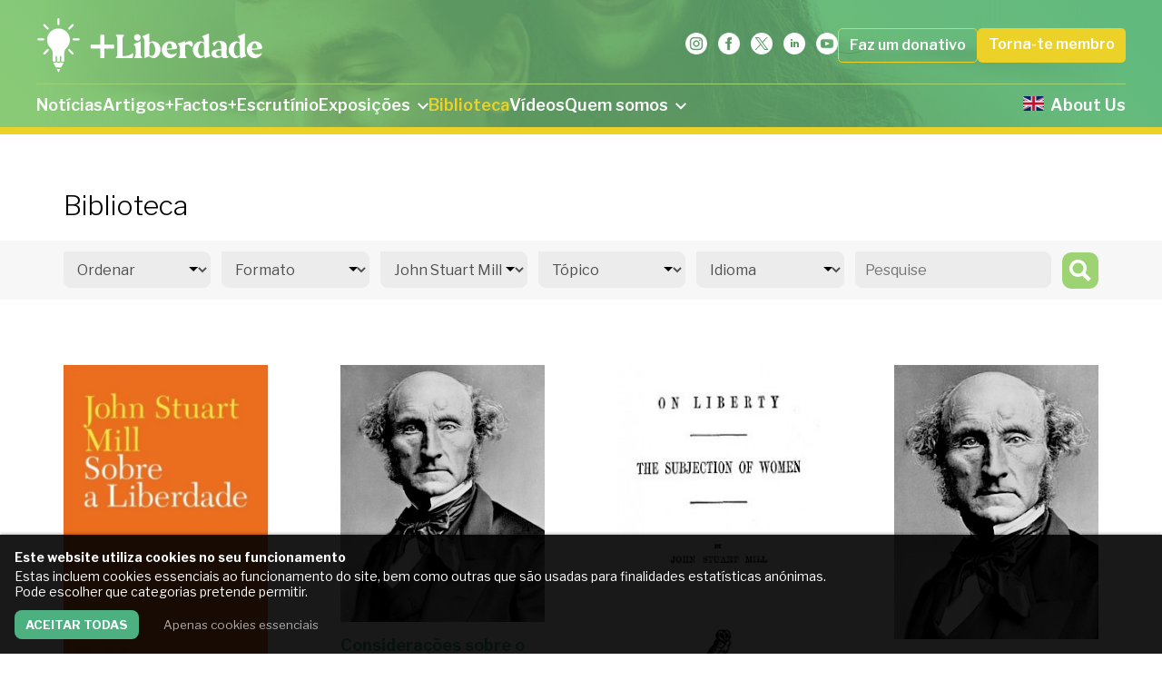

--- FILE ---
content_type: text/html; charset=utf-8
request_url: https://maisliberdade.pt/biblioteca/?a=john-stuart-mill
body_size: 16408
content:
<!DOCTYPE html><html dir="ltr" lang="pt"><head><title>Biblioteca — Instituto +Liberdade</title><link rel="canonical" href="https://maisliberdade.pt/biblioteca/"><meta property="og:title" content="Biblioteca — Instituto +Liberdade"><meta property="og:image" content="https://maisliberdade.pt/site/assets/files/1026/pexels-photo-1907784.jpg"><meta property="og:image:type" content="image/jpeg"><meta property="og:image:width" content="1200"><meta property="og:image:height" content="630"><meta property="og:type" content="website"><meta property="og:locale" content="pt_pt"><meta property="og:site_name" content="Mais Liberdade"><meta property="og:url" content="https://maisliberdade.pt/biblioteca/"><meta name="twitter:card" content="summary"><meta name="twitter:site" content="@LiberdadeMais"><meta name="twitter:creator" content="@LiberdadeMais"><script type="application/ld+json">
{
  "@context": "https://schema.org",
  "@type": "BreadcrumbList",
  "itemListElement": [
  {
    "@type": "ListItem",
    "position": 1,
    "name": "Biblioteca",
    "item": "https://maisliberdade.pt/biblioteca/"
  }
  ]
}
</script><meta name="generator" content="ProcessWire"><meta charset="utf-8"><meta name="viewport" content="width=device-width, initial-scale=1.0, minimum-scale=1.0, maximum-scale=5.0"><meta name="referrer" content="strict-origin-when-cross-origin"><link rel="apple-touch-icon-precomposed" sizes="57x57" href="/site/templates//favicon/apple-touch-icon-57x57.png" /><link rel="apple-touch-icon-precomposed" sizes="114x114" href="/site/templates//favicon/apple-touch-icon-114x114.png" /><link rel="apple-touch-icon-precomposed" sizes="72x72" href="/site/templates//favicon/apple-touch-icon-72x72.png" /><link rel="apple-touch-icon-precomposed" sizes="144x144" href="/site/templates//favicon/apple-touch-icon-144x144.png" /><link rel="apple-touch-icon-precomposed" sizes="60x60" href="/site/templates//favicon/apple-touch-icon-60x60.png" /><link rel="apple-touch-icon-precomposed" sizes="120x120" href="/site/templates//favicon/apple-touch-icon-120x120.png" /><link rel="apple-touch-icon-precomposed" sizes="76x76" href="/site/templates//favicon/apple-touch-icon-76x76.png" /><link rel="apple-touch-icon-precomposed" sizes="152x152" href="/site/templates//favicon/apple-touch-icon-152x152.png" /><link rel="icon" type="image/png" href="/site/templates//favicon/favicon-196x196.png" sizes="196x196" /><link rel="icon" type="image/png" href="/site/templates//favicon/favicon-96x96.png" sizes="96x96" /><link rel="icon" type="image/png" href="/site/templates//favicon/favicon-32x32.png" sizes="32x32" /><link rel="icon" type="image/png" href="/site/templates//favicon/favicon-16x16.png" sizes="16x16" /><link rel="icon" type="image/png" href="/site/templates//favicon/favicon-128.png" sizes="128x128" /><meta name="application-name" content="Mais Liberdade"/><meta name="msapplication-TileColor" content="#FFFFFF" /><meta name="msapplication-TileImage" content="/site/templates//favicon/mstile-144x144.png" /><meta name="msapplication-square70x70logo" content="/site/templates//favicon/mstile-70x70.png" /><meta name="msapplication-square150x150logo" content="/site/templates//favicon/mstile-150x150.png" /><meta name="msapplication-wide310x150logo" content="/site/templates//favicon/mstile-310x150.png" /><meta name="msapplication-square310x310logo" content="/site/templates//favicon/mstile-310x310.png" /><style data-styles>
    c-skeleton {
      visibility:hidden
    }

    c-skeleton.hydrated {
      visibility:inherit
    }
  </style><link rel="preconnect" href="https://fonts.gstatic.com"><link href="https://fonts.googleapis.com/css2?family=Libre+Franklin:ital,wght@0,300;0,400;0,600;0,700;1,300&display=swap" rel="stylesheet"><script type="module" src="/site/templates/stencil/stencil.esm.js?v=20240522"></script><script nomodule src="/site/templates/stencil/stencil.js?v=20240522"></script><link rel="stylesheet" href="/site/templates/stencil/stencil.css?v=20240522" /><style>.privacywire{position:fixed;bottom:-250%;left:0;right:0;box-shadow:0 -1px 3px rgba(0,0,0,.3);opacity:0;background:#fff;z-index:1;padding:1rem;transition:bottom .3s ease-in,opacity .3s ease}.show-banner .privacywire-banner,.show-message .privacywire-message,.show-options .privacywire-options{bottom:0;opacity:1}.privacywire-header{font-weight:700}.privacywire-ask-consent-blueprint,.privacywire button[hidden],[data-ask-consent-rendered="1"]{display:none}</style><script>var PrivacyWireSettings={"version":2,"dnt":"0","customFunction":"","messageTimeout":1500,"consentByClass":"0","cookieGroups":{"necessary":"Necess\u00e1rias","functional":"Functional","statistics":"Statistics","marketing":"Marketing","external_media":"External Media"}};</script><script type='module' src='/site/modules/PrivacyWire/js/PrivacyWire.js'></script><script nomodule type='text/javascript' src='/site/modules/PrivacyWire/js/PrivacyWire_legacy.js'></script></head><body><c-skeleton><m-header slot="header"><img src="/site/assets/files/1/header-01.1250x0.jpg" alt="" slot="background" clip-path="url(#head-clip)" /><c-logo slot="logo"><a href="/"><img src="/site/templates//static/brand/logo.svg" alt="Mais Liberdade" /></a></c-logo><c-social slot="social"><ul><li><a href="https://www.instagram.com/institutomaisliberdade/" target="_blank"><img src="/site/assets/files/1024/instagram.svg" alt="Instagram" /></a></li><li><a href="https://www.facebook.com/institutomaisliberdade" target="_blank"><img src="/site/assets/files/1021/facebook.svg" alt="Facebook" /></a></li><li><a href="https://www.twitter.com/LiberdadeMais" target="_blank"><img src="/site/assets/files/1022/twitter-1.svg" alt="X / Twitter" /></a></li><li><a href="https://www.linkedin.com/company/instituto-mais-liberdade/" target="_blank"><img src="/site/assets/files/1815/linkedin-1.svg" alt="Linkedin" /></a></li><li><a href="https://www.youtube.com/channel/UCzK1x5OclwqQYxCP4WysZTw" target="_blank"><img src="/site/assets/files/1023/youtube.svg" alt="Youtube" /></a></li></ul></c-social><c-menu slot="menu"><div class="special"><div><a href="/torna-te-membro">Torna-te membro</a></div><div><a href="/quem-somos/donativos/">Faz um donativo</a></div></div><ul><li
                      ><a href="/noticias/">
          Notícias                  </a></li><li
                      ><a href="/artigos/">
          Artigos                  </a></li><li
                      ><a href="/maisfactos/">
          +Factos                  </a></li><li
                      ><a href="/escrutinio/">
          +Escrutínio                  </a></li><li
         data-expandable              ><a href="#">
          Exposições                      <svg xmlns="http://www.w3.org/2000/svg" width="24" height="24" viewBox="0 0 24 24"><path d="M0 7.33l2.829-2.83 9.175 9.339 9.167-9.339 2.829 2.83-11.996 12.17z"/></svg></a><ul><li><a href="/exposicoes/25n/">Exposição 25N</a></li><li><a href="/exposicoes/memoria/">Memória</a></li></ul></li><li
                 data-is-active      ><a href="/biblioteca/">
          Biblioteca                  </a></li><li
                      ><a href="/videos/">
          Vídeos                  </a></li><li
         data-expandable              ><a href="#">
          Quem somos                      <svg xmlns="http://www.w3.org/2000/svg" width="24" height="24" viewBox="0 0 24 24"><path d="M0 7.33l2.829-2.83 9.175 9.339 9.167-9.339 2.829 2.83-11.996 12.17z"/></svg></a><ul><li><a href="/quem-somos/missao/">Missão</a></li><li><a href="/quem-somos/declaracao-de-principios/">Declaração de princípios</a></li><li><a href="/quem-somos/estatutos/">Estatutos</a></li><li><a href="/quem-somos/relatorios-de-atividades/">Relatórios de atividades</a></li><li><a href="/quem-somos/participar/">Voluntariado</a></li><li><a href="/quem-somos/donativos/">Donativos</a></li><li><a href="/quem-somos/orgaos/">Equipa</a></li></ul></li><li class="english" ><a href="/about-us/"><img src="/site/templates/static/misc/en.png" alt="English">
        About Us      </a></li></ul></c-menu></m-header><c-page-title><h1>Biblioteca</h1></c-page-title><c-library-filters><form method="GET" action="."><c-field-select><select name="o"><option value="">Ordenar</option><option value="relevancia" >Relevância</option><option value="recentes" >Mais recentes</option><option value="titulo" >Título</option><option value="popularidade" >Mais populares</option></select></c-field-select><c-field-select><select name="f"><option value="">Formato</option><option value="ebook" >Ebook</option><option value="audio" >Audio</option></select></c-field-select><c-field-select><select name="a"><option value="">Autor</option><option value="a.a-shenfield" >A.A. Shenfield</option><option value="a.r.j-turgot" >A.R.J. Turgot</option><option value="aaron-ross-powell" >Aaron Ross Powell</option><option value="abel-m-mateus" >Abel M. Mateus</option><option value="adam-ferguson" >Adam Ferguson</option><option value="adam-j-hoffer" >Adam J. Hoffer</option><option value="adam-ridley" >Adam Ridley</option><option value="adam-smith" >Adam Smith</option><option value="adam-thierer" >Adam Thierer</option><option value="aeon-j-skoble" >Aeon J. Skoble</option><option value="alan-evans" >Alan Evans</option><option value="alan-peacock" >Alan Peacock</option><option value="alan-pickering" >Alan Pickering</option><option value="albert-schatz" >Albert Schatz</option><option value="albert-venn-dicey" >Albert Venn Dicey</option><option value="alberto-benegas-lynch" >Alberto Benegas Lynch</option><option value="alberto-mingardi" >Alberto Mingardi</option><option value="aldous-huxley" >Aldous Huxley</option><option value="aleksandr-solzhenitsyn" >Aleksandr Solzhenitsyn</option><option value="alex-mengden" >Alex Mengden</option><option value="alexander-gray" >Alexander Gray</option><option value="alexander-hamilton" >Alexander Hamilton</option><option value="alexander-tabarrok" >Alexander Tabarrok</option><option value="alexandre-herculano" >Alexandre Herculano</option><option value="alexandre-lamfalussy" >Alexandre Lamfalussy</option><option value="alexis-de-tocqueville" >Alexis de Tocqueville</option><option value="alfred-marshall" >Alfred Marshall</option><option value="algernon-sidney" >Algernon Sidney</option><option value="ali-salman" >Ali Salman</option><option value="allan-g-b-fisher" >Allan G. B. Fisher</option><option value="allan-simmons" >Allan Simmons</option><option value="almeida-garrett" >Almeida Garrett</option><option value="alvin-rabushka" >Alvin Rabushka</option><option value="amanda-wollstad" >Amanda Wollstad</option><option value="amartya-sen" >Amartya Sen</option><option value="anders-chydenius" >Anders Chydenius</option><option value="anders-ydstedt" >Anders Ydstedt</option><option value="andre-azevedo-alves" >André Azevedo Alves</option><option value="andre-pincao-lucas" >André Pinção Lucas</option><option value="andrea-osullivan" >Andrea O&#039;Sullivan</option><option value="andrew-crockett" >Andrew Crockett</option><option value="andrew-dickson-white" >Andrew Dickson White</option><option value="angus-easson" >Angus Easson</option><option value="anna-j-schwartz" >Anna J. Schwartz</option><option value="anthony-de-jasay" >Anthony de Jasay</option><option value="antonio-de-viti-de-marco" >Antonio de Viti de Marco</option><option value="antonio-quadros" >António Quadros</option><option value="armen-a-alchian" >Armen A. Alchian</option><option value="arnold-harberger" >Arnold Harberger</option><option value="arnold-kling" >Arnold Kling</option><option value="arthur-c-pigou" >Arthur C. Pigou</option><option value="arthur-pollard" >Arthur Pollard</option><option value="arthur-seldon" >Arthur Seldon</option><option value="associacao-por-uma-democracia-de-qualidade-apdq" >Associação Por uma Democracia de Qualidade (APDQ)</option><option value="auberon-herbert" >Auberon Herbert</option><option value="aurel-kolnai" >Aurel Kolnai</option><option value="aurelien-portuese" >Aurelien Portuese</option><option value="ayn-rand" >Ayn Rand</option><option value="bacchus-barua" >Bacchus Barua</option><option value="barbara-bergstrom" >Barbara Bergstrom</option><option value="barney-trimble" >Barney Trimble</option><option value="baruch-de-espinosa" >Baruch de Espinosa</option><option value="basil-a-kalymon" >Basil A. Kalymon</option><option value="benedetto-croce" >Benedetto Croce</option><option value="benedikt-koehler" >Benedikt Koehler</option><option value="benjamin-a-rogge" >Benjamin A. Rogge</option><option value="benjamin-constant" >Benjamin Constant</option><option value="benjamin-franklin" >Benjamin Franklin</option><option value="benjamin-klutsey" >Benjamin Klutsey</option><option value="benjamin-m-anderson" >Benjamin M. Anderson</option><option value="benjamin-r-tucker" >Benjamin R. Tucker</option><option value="benoit-malbranque" >Benoît Malbranque</option><option value="bento-de-espinosa" >Bento de Espinosa</option><option value="bernard-mandeville" >Bernard Mandeville</option><option value="bertrand-de-jouvenel" >Bertrand de Jouvenel</option><option value="bertrand-russell" >Bertrand Russell</option><option value="bettina-b-greaves" >Bettina B. Greaves</option><option value="birgitte-ringstad" >Birgitte Ringstad</option><option value="boris-brutzkus" >Boris Brutzkus</option><option value="brian-griffiths" >Brian Griffiths</option><option value="brittany-hunter" >Brittany Hunter</option><option value="bronislaw-malinowski" >Bronislaw Malinowski</option><option value="bruce-smith" >Bruce Smith</option><option value="bruno-frey" >Bruno Frey</option><option value="bruno-leoni" >Bruno Leoni</option><option value="bryan-cheang" >Bryan Cheang</option><option value="bryce-wilkinson" >Bryce Wilkinson</option><option value="butler-shaffer" >Butler Shaffer</option><option value="carl-menger" >Carl Menger</option><option value="carl-snyder" >Carl Snyder</option><option value="carlo-stagnaro" >Carlo Stagnaro</option><option value="carlos-carreira" >Carlos Carreira</option><option value="carlos-guimaraes-pinto" >Carlos Guimarães Pinto</option><option value="catarina-leao" >Catarina Leão</option><option value="cento-veljanovski" >Cento Veljanovski</option><option value="cesare-beccaria" >Cesare Beccaria</option><option value="charles-a-e-goodhart" >Charles A. E. Goodhart</option><option value="charles-f-bastable" >Charles F. Bastable</option><option value="charles-t-sprading" >Charles T. Sprading</option><option value="charles-louis-de-secondat-barao-de-montesquieu" >Charles-Louis de Secondat, Barão de Montesquieu</option><option value="chris-edwards" >Chris Edwards</option><option value="chris-w-surprenant" >Chris W. Surprenant</option><option value="christopher-barnard" >Christopher Barnard</option><option value="christopher-freiman" >Christopher Freiman</option><option value="christopher-j-coyne" >Christopher J. Coyne</option><option value="christopher-snowdon" >Christopher Snowdon</option><option value="claire-fox" >Claire Fox</option><option value="colin-clark" >Colin Clark</option><option value="colleen-dyble" >Colleen Dyble</option><option value="costantino-bresciani-turroni" >Costantino Bresciani-Turroni</option><option value="d.r-myddelton" >D.R. Myddelton</option><option value="daniel-b-klein" >Daniel B. Klein</option><option value="daniel-j-mitchell" >Daniel J. Mitchell</option><option value="daniel-t-griswold" >Daniel T. Griswold</option><option value="darcy-n-bryan" >Darcy N. Bryan</option><option value="daron-acemoglu" >Daron Acemoglu</option><option value="david-d-friedman" >David D. Friedman</option><option value="david-green" >David G. Green</option><option value="david-gladstone" >David Gladstone</option><option value="david-gordon" >David Gordon</option><option value="david-henderson" >David Henderson</option><option value="david-howden" >David Howden</option><option value="david-hume" >David Hume</option><option value="david-longfield" >David Longfield</option><option value="david-ricardo" >David Ricardo</option><option value="deepak-lal" >Deepak Lal</option><option value="deirdre-mccloskey" >Deirdre McCloskey</option><option value="dennis-h-robertson" >Dennis H. Robertson</option><option value="dennis-hayes" >Dennis Hayes</option><option value="dennis-okeeffe" >Dennis O’Keeffe</option><option value="destutt-de-tracy" >Destutt de Tracy</option><option value="diego-zuluaga" >Diego Zuluaga</option><option value="dominick-armentano" >Dominick Armentano</option><option value="donald-j-boudreaux" >Donald J. Boudreaux</option><option value="donald-t-brash" >Donald T. Brash</option><option value="douglas-a-irwin" >Douglas A. Irwin</option><option value="douglas-e-french" >Douglas E. French</option><option value="douglas-j-den-uyl" >Douglas J. Den Uyl</option><option value="douglas-r-rasmussen" >Douglas R. Rasmussen</option><option value="douglass-c-north" >Douglass C. North</option><option value="e.g-west" >E.G. West</option><option value="eamonn-butler" >Eamonn Butler</option><option value="edgar-o-olsen" >Edgar O. Olsen</option><option value="edmund-burke" >Edmund Burke</option><option value="edouard-laboulaye" >Édouard Laboulaye</option><option value="edward-s-corwin" >Edward S. Corwin</option><option value="edward-w-barrett" >Edward W. Barrett</option><option value="edwin-cannan" >Edwin Cannan</option><option value="edwin-van-de-haar" >Edwin van de Haar</option><option value="elena-leontjeva" >Elena Leontjeva</option><option value="elie-halevy" >Elie Halévy</option><option value="elinor-ostrom" >Elinor Ostrom</option><option value="ellis-sandoz" >Ellis Sandoz</option><option value="emer-de-vattel" >Emer de Vattel</option><option value="emile-faguet" >Émile Faguet</option><option value="emmanuel-joseph-sieyes" >Emmanuel-Joseph Sieyès</option><option value="epicenter" >Epicenter</option><option value="eric-mack" >Eric Mack</option><option value="erik-von-kuehnelt-leddihn" >Erik von Kuehnelt-Leddihn</option><option value="erik-w-matson" >Erik W. Matson</option><option value="ernest-nagel" >Ernest Nagel</option><option value="ernesto-nieto-carrillo" >Ernesto Nieto-Carrillo</option><option value="ernst-cassirer" >Ernst Cassirer</option><option value="etienne-bonnot-abbe-de-condillac" >Étienne Bonnot, Abade de Condillac</option><option value="etienne-de-la-boetie" >Étienne de La Boétie</option><option value="etienne-mantoux" >Étienne Mantoux</option><option value="eugen-iulian-mihaita" >Eugen Iulian Mihaita</option><option value="eugen-richter" >Eugen Richter</option><option value="eugen-von-bohm-bawerk" >Eugen von Böhm-Bawerk</option><option value="eugene-f-miller" >Eugene F. Miller</option><option value="f.a-harper" >F.A. Harper</option><option value="f.w-paish" >F.W. Paish</option><option value="f.w-taussig" >F.W. Taussig</option><option value="fabio-barbieri" >Fábio Barbieri</option><option value="faustino-ballve" >Faustino Ballvé</option><option value="fernando-pessoa" >Fernando Pessoa</option><option value="fernando-ulrich" >Fernando Ulrich</option><option value="filipa-osorio" >Filipa Osório</option><option value="forjaz-de-sampaio" >Forjaz de Sampaio</option><option value="forrest-capie" >Forrest Capie</option><option value="francesco-franco" >Francesco Franco</option><option value="francis-hutcheson" >Francis Hutcheson</option><option value="francis-lieber" >Francis Lieber</option><option value="francisco-antonio-correia" >Francisco António Correia</option><option value="francois-guizot" >François Guizot</option><option value="francois-quesnay" >François Quesnay</option><option value="frank-field" >Frank Field</option><option value="frank-h-knight" >Frank H. Knight</option><option value="franz-neumann" >Franz Neumann</option><option value="franz-oppenheimer" >Franz Oppenheimer</option><option value="fraser-institute" >Fraser Institute</option><option value="fred-harrison" >Fred Harrison</option><option value="frederic-bastiat" >Frédéric Bastiat</option><option value="frederic-william-maitland" >Frederic William Maitland</option><option value="frederick-douglass" >Frederick Douglass</option><option value="friedrich-a-hayek" >Friedrich A. Hayek</option><option value="friedrich-von-wieser" >Friedrich von Wieser</option><option value="fritz-ullrich-fack" >Fritz Ullrich Fack</option><option value="gaio" >Gaio</option><option value="garet-garrett" >Garet Garrett</option><option value="gary-s-becker" >Gary S. Becker</option><option value="gene-callahan" >Gene Callahan</option><option value="gene-sharp" >Gene Sharp</option><option value="geoffrey-brennan" >Geoffrey Brennan</option><option value="geoffrey-carnall" >Geoffrey Carnall</option><option value="geoffrey-e-wood" >Geoffrey E. Wood</option><option value="george-b-n-ayittey" >George B. N. Ayittey</option><option value="george-charles-roche-iii" >George Charles Roche III</option><option value="george-h-smith" >George H. Smith</option><option value="george-j-stigler" >George J. Stigler</option><option value="george-mason" >George Mason</option><option value="george-orwell" >George Orwell</option><option value="george-reisman" >George Reisman</option><option value="george-selgin" >George Selgin</option><option value="gladys-bryson" >Gladys Bryson</option><option value="gordon-tullock" >Gordon Tullock</option><option value="gottfried-haberler" >Gottfried Haberler</option><option value="governo-portugues" >Governo Português</option><option value="grant-babcock" >Grant Babcock</option><option value="guglielmo-ferrero" >Guglielmo Ferrero</option><option value="guido-de-ruggiero" >Guido de Ruggiero</option><option value="gunter-reimann" >Günter Reimann</option><option value="gustave-de-molinari" >Gustave de Molinari</option><option value="h.b-acton" >H.B. Acton</option><option value="h.m-robertson" >H.M. Robertson</option><option value="hannah-arendt" >Hannah Arendt</option><option value="hannah-downey" >Hannah Downey</option><option value="hannes-h-gissurarson" >Hannes H. Gissurarson</option><option value="hans-f-sennholz" >Hans F. Sennholz</option><option value="hans-kelsen" >Hans Kelsen</option><option value="hans-adam-ii-do-liechtenstein" >Hans-Adam II do Liechtenstein</option><option value="hans-hermann-hoppe" >Hans-Hermann Hoppe</option><option value="harley-l-lutz" >Harley L. Lutz</option><option value="harriet-taylor" >Harriet Taylor</option><option value="harry-kalven-jr" >Harry Kalven Jr.</option><option value="hartley-withers" >Hartley Withers</option><option value="heinrich-a-rommen" >Heinrich A. Rommen</option><option value="helen-evans" >Helen Evans</option><option value="helen-johns" >Helen Johns</option><option value="helmut-schoeck" >Helmut Schoeck</option><option value="henri-lepage" >Henri Lepage</option><option value="henry-c-clark" >Henry C. Clark</option><option value="henry-c-simons" >Henry C. Simons</option><option value="henry-david-thoreau" >Henry David Thoreau</option><option value="henry-g-weaver" >Henry G. Weaver</option><option value="henry-george" >Henry George</option><option value="henry-hazlitt" >Henry Hazlitt</option><option value="henry-sidgwick" >Henry Sidgwick</option><option value="henry-sumner-maine" >Henry Sumner Maine</option><option value="herbert-spencer" >Herbert Spencer</option><option value="hernando-de-soto" >Hernando de Soto</option><option value="hester-peirce" >Hester Peirce</option><option value="holly-fretwell" >Holly Fretwell</option><option value="howard-davies" >Howard Davies</option><option value="hugo-grocio" >Hugo Grócio</option><option value="ibn-khaldun" >Ibn Khaldun</option><option value="igor-shafarevich" >Igor Shafarevich</option><option value="immanuel-kant" >Immanuel Kant</option><option value="indeterminado" >Indeterminado</option><option value="instituto-liberdade" >Instituto +Liberdade</option><option value="irving-babbitt" >Irving Babbitt</option><option value="irving-fisher" >Irving Fisher</option><option value="irwin-a-schiff" >Irwin A. Schiff</option><option value="isabel-paterson" >Isabel Paterson</option><option value="isaiah-berlin" >Isaiah Berlin</option><option value="israel-m-kirzner" >Israel M. Kirzner</option><option value="j-r-shackleton" >J. R. Shackleton</option><option value="j.l-talmon" >J.L. Talmon</option><option value="jack-wiseman" >Jack Wiseman</option><option value="jacob-burckhardt" >Jacob Burckhardt</option><option value="jacob-t-levy" >Jacob T. Levy</option><option value="jacques-novicow" >Jacques Novicow</option><option value="jaime-balmes" >Jaime Balmes</option><option value="jake-fuss" >Jake Fuss</option><option value="james-b-stanfield" >James B. Stanfield</option><option value="james-bonar" >James Bonar</option><option value="james-broughel" >James Broughel</option><option value="james-m-buchanan" >James M. Buchanan</option><option value="james-madison" >James Madison</option><option value="james-mcclellan" >James McClellan</option><option value="james-mill" >James Mill</option><option value="james-otteson" >James Otteson</option><option value="james-tooley" >James Tooley</option><option value="jamie-whyte" >Jamie Whyte</option><option value="jan-narveson" >Jan Narveson</option><option value="jane-jacobs" >Jane Jacobs</option><option value="jason-brennan" >Jason Brennan</option><option value="jason-clemens" >Jason Clemens</option><option value="jason-j-fichtner" >Jason J. Fichtner</option><option value="jason-kuznicki" >Jason Kuznicki</option><option value="jayme-lemke" >Jayme Lemke</option><option value="jean-baptiste-say" >Jean-Baptiste Say</option><option value="jean-francois-revel" >Jean-François Revel</option><option value="jean-gustave-courcelle-seneuil" >Jean-Gustave Courcelle-Seneuil</option><option value="jean-philippe-delsol" >Jean-Philippe Delsol</option><option value="jeff-booth" >Jeff Booth</option><option value="jeffrey-tucker" >Jeffrey Tucker</option><option value="jeremy-bentham" >Jeremy Bentham</option><option value="jerome-k-jerome" >Jerome K. Jerome</option><option value="jerry-brito" >Jerry Brito</option><option value="jerry-kirkpatrick" >Jerry Kirkpatrick</option><option value="jesus-huerta-de-soto" >Jesús Huerta de Soto</option><option value="joao-amador" >João Amador</option><option value="joao-de-andrade-corvo" >João de Andrade Corvo</option><option value="joao-eira" >João Eira</option><option value="joao-meneses" >João Meneses</option><option value="joao-pinheiro-da-silva" >João Pinheiro da Silva</option><option value="johan-norberg" >Johan Norberg</option><option value="johannes-althusius" >Johannes Althusius</option><option value="john-adams" >John Adams</option><option value="john-attarian" >John Attarian</option><option value="john-blundell" >John Blundell</option><option value="john-burton" >John Burton</option><option value="john-c-calhoun" >John C. Calhoun</option><option value="john-flemming" >John Flemming</option><option value="john-h-hallowell" >John H. Hallowell</option><option value="john-hibbs" >John Hibbs</option><option value="john-jay" >John Jay</option><option value="john-jewkes" >John Jewkes</option><option value="john-locke" >John Locke</option><option value="john-maynard-keynes" >John Maynard Keynes</option><option value="john-meadowcroft" >John Meadowcroft</option><option value="john-milton" >John Milton</option><option value="john-morris" >John Morris</option><option value="john-stuart-mill" selected>John Stuart Mill</option><option value="john-t-flynn" >John T. Flynn</option><option value="john-trenchard" >John Trenchard</option><option value="john-w-burgess" >John W. Burgess</option><option value="jorg-guido-hulsmann" >Jörg Guido Hülsmann</option><option value="jose-da-silva-lisboa" >José da Silva Lisboa</option><option value="jose-ferreira-borges" >José Ferreira Borges</option><option value="jose-manuel-moreira" >José Manuel Moreira</option><option value="jose-ortega-y-gasset" >José Ortega y Gasset</option><option value="jose-tavares" >José Tavares</option><option value="joseph-a-schumpeter" >Joseph A. Schumpeter</option><option value="josiah-warren" >Josiah Warren</option><option value="juan-castaneda" >Juan Castañeda</option><option value="juan-de-mariana" >Juan de Mariana</option><option value="juan-ramon-rallo" >Juan Ramón Rallo</option><option value="julian-jessop" >Julian Jessop</option><option value="juliano-ventura" >Juliano Ventura</option><option value="justin-t-callais" >Justin T. Callais</option><option value="kai-weiss" >Kai Weiss</option><option value="karel-capek" >Karel Čapek</option><option value="karl-r-popper" >Karl R. Popper</option><option value="kenneth-j-arrow" >Kenneth J. Arrow</option><option value="kenneth-minogue" >Kenneth Minogue</option><option value="kevin-dowd" >Kevin Dowd</option><option value="kevin-vallier" >Kevin Vallier</option><option value="konstantin-zhukov" >Konstantin Zhukov</option><option value="kristian-niemietz" >Kristian Niemietz</option><option value="kurt-vonnegut" >Kurt Vonnegut</option><option value="l-lynne-kiesling" >L. Lynne Kiesling</option><option value="lars-christensen" >Lars Christensen</option><option value="lawrence-fertig" >Lawrence Fertig</option><option value="lawrence-h-white" >Lawrence H. White</option><option value="lawrence-w-reed" >Lawrence W. Reed</option><option value="leonard-e-read" >Leonard E. Read</option><option value="leonard-p-liggio" >Leonard P. Liggio</option><option value="leonor-sopas" >Leonor Sopas</option><option value="lewis-mumford" >Lewis Mumford</option><option value="lin-yutang" >Lin Yutang</option><option value="lionel-robbins" >Lionel Robbins</option><option value="lord-acton" >Lord Acton</option><option value="loren-e-lomasky" >Loren E. Lomasky</option><option value="louis-baudin" >Louis Baudin</option><option value="louis-e-carabini" >Louis E. Carabini</option><option value="ludwig-erhard" >Ludwig Erhard</option><option value="ludwig-m-lachmann" >Ludwig M. Lachmann</option><option value="ludwig-von-mises" >Ludwig von Mises</option><option value="luis-aguiar-santos" >Luís Aguiar Santos</option><option value="luis-de-camoes" >Luís de Camões</option><option value="lysander-spooner" >Lysander Spooner</option><option value="m.a-walker" >M.A. Walker</option><option value="mackenzie-moir" >Mackenzie Moir</option><option value="madame-de-stael" >Madame de Staël</option><option value="madsen-pirie" >Madsen Pirie</option><option value="mancur-olson" >Mancur Olson</option><option value="manuel-f-cohen" >Manuel F. Cohen</option><option value="manuel-fernandes-tomas" >Manuel Fernandes Tomás</option><option value="margaret-tse" >Margaret Tse</option><option value="mario-de-campos-pinto" >Mário de Campos Pinto</option><option value="mario-vargas-llosa" >Mario Vargas Llosa</option><option value="marisa-tavares" >Marisa Tavares</option><option value="mark-lebar" >Mark LeBar</option><option value="mark-pennington" >Mark Pennington</option><option value="mark-thornton" >Mark Thornton</option><option value="marques-de-condorcet" >Marquês de Condorcet</option><option value="marques-de-lafayette" >Marquês de Lafayette</option><option value="martin-feldstein" >Martin Feldstein</option><option value="martin-gundinger" >Martin Gundinger</option><option value="martin-rhonheimer" >Martin Rhonheimer</option><option value="mary-wollstonecraft" >Mary Wollstonecraft</option><option value="masaru-uchiyama" >Masaru Uchiyama</option><option value="matt-ridley" >Matt Ridley</option><option value="matthew-lesh" >Matthew Lesh</option><option value="matthew-mitchell" >Matthew Mitchell</option><option value="mattias-goldmann" >Mattias Goldmann</option><option value="max-eastman" >Max Eastman</option><option value="max-weber" >Max Weber</option><option value="melchior-palyi" >Melchior Palyi</option><option value="meng-li" >Meng Li</option><option value="michael-a-heilperin" >Michael A. Heilperin</option><option value="michael-c-munger" >Michael C. Munger</option><option value="michael-f-cannon" >Michael F. Cannon</option><option value="michael-grenfell" >Michael Grenfell</option><option value="michael-huemer" >Michael Huemer</option><option value="michael-polanyi" >Michael Polanyi</option><option value="michel-de-montaigne" >Michel de Montaigne</option><option value="michele-boldrin" >Michele Boldrin</option><option value="milton-friedman" >Milton Friedman</option><option value="ministerio-publico" >Ministério Público</option><option value="morgan-o-reynolds" >Morgan O. Reynolds</option><option value="morris-and-linda-tannehill" >Morris and Linda Tannehill</option><option value="morris-r-cohen" >Morris R. Cohen</option><option value="murray-n-rothbard" >Murray N. Rothbard</option><option value="mustafa-akyol" >Mustafa Akyol</option><option value="nadine-strossen" >Nadine Strossen</option><option value="neera-k-badhwar" >Neera K. Badhwar</option><option value="nick-cowen" >Nick Cowen</option><option value="nigel-ashford" >Nigel Ashford</option><option value="nima-sanandaji" >Nima Sanandaji</option><option value="norman-angell" >Norman Angell</option><option value="norman-barry" >Norman Barry</option><option value="oliver-knipping" >Oliver Knipping</option><option value="olympe-de-gouges" >Olympe de Gouges</option><option value="orlando-vitorino" >Orlando Vitorino</option><option value="oscar-wilde" >Oscar Wilde</option><option value="oskari-juurikkala" >Oskari Juurikkala</option><option value="otmar-issing" >Otmar Issing</option><option value="otto-kirchheimer" >Otto Kirchheimer</option><option value="paige-macpherson" >Paige MacPherson</option><option value="papa-joao-paulo-ii" >Papa João Paulo II</option><option value="patricia-morgan" >Patricia Morgan</option><option value="patrick-minford" >Patrick Minford</option><option value="paul-e-cantor" >Paul E. Cantor</option><option value="paul-heyne" >Paul Heyne</option><option value="paul-l-poirot" >Paul L. Poirot</option><option value="paul-leroy-beaulieu" >Paul Leroy-Beaulieu</option><option value="paul-ormerod" >Paul Ormerod</option><option value="pauline-dixon" >Pauline Dixon</option><option value="paulino-teixeira" >Paulino Teixeira</option><option value="pedro-almeida-jorge" >Pedro Almeida Jorge</option><option value="pedro-figueira" >Pedro Figueira</option><option value="pedro-schwartz" >Pedro Schwartz</option><option value="per-bylund" >Per Bylund</option><option value="peter-ainsworth" >Peter Ainsworth</option><option value="peter-j-boettke" >Peter J. Boettke</option><option value="peter-king" >Peter King</option><option value="peter-t-leeson" >Peter T. Leeson</option><option value="peter-urwin" >Peter Urwin</option><option value="philip-booth" >Philip Booth</option><option value="philip-h-wicksteed" >Philip H. Wicksteed</option><option value="philipp-bagus" >Philipp Bagus</option><option value="r.g-collingwood" >R.G. Collingwood</option><option value="rachel-coyne" >Rachel Coyne</option><option value="rafael-termes" >Rafael Termes</option><option value="rainer-zitelmann" >Rainer Zitelmann</option><option value="ralph-harris" >Ralph Harris</option><option value="ralph-raico" >Ralph Raico</option><option value="ralph-waldo-emerson" >Ralph Waldo Emerson</option><option value="rana-roy" >Rana Roy</option><option value="randall-g-holcombe" >Randall G. Holcombe</option><option value="randolph-bourne" >Randolph Bourne</option><option value="raymond-aron" >Raymond Aron</option><option value="raymond-boudon" >Raymond Boudon</option><option value="ricardo-ribeiro" >Ricardo Ribeiro</option><option value="richard-a-epstein" >Richard A. Epstein</option><option value="richard-cobden" >Richard Cobden</option><option value="richard-e-wagner" >Richard E. Wagner</option><option value="richard-k-vedder" >Richard K. Vedder</option><option value="richard-m-ebeling" >Richard M. Ebeling</option><option value="richard-price" >Richard Price</option><option value="richard-stevenson" >Richard Stevenson</option><option value="richard-teather" >Richard Teather</option><option value="richard-wellings" >Richard Wellings</option><option value="rita-calcada-pires" >Rita Calçada Pires</option><option value="robert-a-heinlein" >Robert A. Heinlein</option><option value="robert-a-sirico" >Robert A. Sirico</option><option value="robert-barro" >Robert Barro</option><option value="robert-e-hall" >Robert E. Hall</option><option value="robert-hessen" >Robert Hessen</option><option value="robert-l-bradley-jr" >Robert L. Bradley Jr.</option><option value="robert-l-scheuttinger" >Robert L. Scheuttinger</option><option value="robert-lawson" >Robert Lawson</option><option value="robert-lefevre" >Robert LeFevre</option><option value="robert-livingston" >Robert Livingston</option><option value="robert-michels" >Robert Michels</option><option value="robert-nozick" >Robert Nozick</option><option value="robert-p-murphy" >Robert P. Murphy</option><option value="rod-richardson" >Rod Richardson</option><option value="roger-garrison" >Roger Garrison</option><option value="roger-sherman" >Roger Sherman</option><option value="roland-vaubel" >Roland Vaubel</option><option value="ron-paul" >Ron Paul</option><option value="ronald-coase" >Ronald Coase</option><option value="rose-friedman" >Rose Friedman</option><option value="rose-wilder-lane" >Rose Wilder Lane</option><option value="roy-cordato" >Roy Cordato</option><option value="russell-s-sobel" >Russell S. Sobel</option><option value="ryan-bourne" >Ryan Bourne</option><option value="samuel-brittan" >Samuel Brittan</option><option value="samuel-de-paiva-pires" >Samuel de Paiva Pires</option><option value="samuel-gregg" >Samuel Gregg</option><option value="samuel-von-pufendorf" >Samuel von Pufendorf</option><option value="sandra-j-peart" >Sandra J. Peart</option><option value="sanford-ikeda" >Sanford Ikeda</option><option value="santo-agostinho" >Santo Agostinho</option><option value="sergio-palma-brito" >Sérgio Palma Brito</option><option value="sofocles" >Sófocles</option><option value="sonia-cabral" >Sónia Cabral</option><option value="stephan-kinsella" >Stephan Kinsella</option><option value="stephen-d-cox" >Stephen D. Cox</option><option value="stephen-davies" >Stephen Davies</option><option value="stephen-f-copp" >Stephen F. Copp</option><option value="steve-humble" >Steve Humble</option><option value="steven-e-landsburg" >Steven E. Landsburg</option><option value="steven-globerman" >Steven Globerman</option><option value="steven-horwitz" >Steven Horwitz</option><option value="steven-landsburg" >Steven Landsburg</option><option value="steven-n-s-cheung" >Steven N. S. Cheung</option><option value="sudha-r-shenoy" >Sudha R. Shenoy</option><option value="susan-e-dudley" >Susan E. Dudley</option><option value="sven-rydenfelt" >Sven Rydenfelt</option><option value="sylvester-petro" >Sylvester Petro</option><option value="tax-foundation" >Tax Foundation</option><option value="thomas-gordon" >Thomas Gordon</option><option value="thomas-hill-green" >Thomas Hill Green</option><option value="thomas-hobbes" >Thomas Hobbes</option><option value="thomas-hodgskin" >Thomas Hodgskin</option><option value="thomas-jefferson" >Thomas Jefferson</option><option value="thomas-more" >Thomas More</option><option value="thomas-p-miller" >Thomas P. Miller</option><option value="thomas-paine" >Thomas Paine</option><option value="thomas-r-malthus" >Thomas R. Malthus</option><option value="thomas-sowell" >Thomas Sowell</option><option value="thomas-w-miller-jr" >Thomas W. Miller, Jr.</option><option value="thomas-woods" >Thomas Woods</option><option value="tibor-r-machan" >Tibor R. Machan</option><option value="tim-congdon" >Tim Congdon</option><option value="tim-worstall" >Tim Worstall</option><option value="timothy-sandefur" >Timothy Sandefur</option><option value="todd-nesbit" >Todd Nesbit</option><option value="tom-g-palmer" >Tom G. Palmer</option><option value="tom-mckenzie" >Tom McKenzie</option><option value="tom-w-bell" >Tom W. Bell</option><option value="tucidides" >Tucídides</option><option value="ubiratan-jorge-iorio" >Ubiratan Jorge Iorio</option><option value="ursula-k-hicks" >Ursula K. Hicks</option><option value="vasco-rodrigues" >Vasco Rodrigues</option><option value="vera-c-smith" >Vera C. Smith</option><option value="vernon-l-smith" >Vernon L. Smith</option><option value="vervon-orval-watts" >Vervon Orval Watts</option><option value="victor-kravchenko" >Victor Kravchenko</option><option value="victoria-hewson" >Victoria Hewson</option><option value="vilfredo-pareto" >Vilfredo Pareto</option><option value="vincent-geloso" >Vincent Geloso</option><option value="vincent-ostrom" >Vincent Ostrom</option><option value="virginia-postrel" >Virginia Postrel</option><option value="voltaire" >Voltaire</option><option value="voltairine-de-cleyre" >Voltairine de Cleyre</option><option value="w-a-speck" >W. A. Speck</option><option value="w-kip-viscusi" >W. Kip Viscusi</option><option value="w-w-bartley-iii" >W. W. Bartley III</option><option value="w.s-jevons" >W.S. Jevons</option><option value="walter-bagehot" >Walter Bagehot</option><option value="walter-block" >Walter Block</option><option value="walter-e-williams" >Walter E. Williams</option><option value="walter-eucken" >Walter Eucken</option><option value="walter-j-blum" >Walter J. Blum</option><option value="walter-lippmann" >Walter Lippmann</option><option value="warwick-lightfoot" >Warwick Lightfoot</option><option value="wilfred-beckerman" >Wilfred Beckerman</option><option value="wilhelm-ropke" >Wilhelm Röpke</option><option value="wilhelm-von-humboldt" >Wilhelm von Humboldt</option><option value="william-a-niskanen" >William A. Niskanen</option><option value="william-blackstone" >William Blackstone</option><option value="william-easterly" >William Easterly</option><option value="william-edward-hartpole-lecky" >William Edward Hartpole Lecky</option><option value="william-ernest-hocking" >William Ernest Hocking</option><option value="william-graham-sumner" >William Graham Sumner</option><option value="william-h-hutt" >William H. Hutt</option><option value="william-h-riker" >William H. Riker</option><option value="william-henry-chamberlin" >William Henry Chamberlin</option><option value="william-paley" >William Paley</option><option value="william-r-allen" >William R. Allen</option><option value="william-smart" >William Smart</option><option value="yevgeny-zamyatin" >Yevgeny Zamyatin</option><option value="yuri-n-maltsev" >Yuri N. Maltsev</option><option value="yves-guyot" >Yves Guyot</option></select></c-field-select><c-field-select><select name="t"><option value="">Tópico</option><option value="ambiente-recursos-e-infraestruturas" >Ambiente, Recursos e Infraestruturas</option><option value="autores-portugueses" >Autores Portugueses</option><option value="autoritarismo-e-totalitarismo" >Autoritarismo e Totalitarismo</option><option value="biografias" >Biografias</option><option value="classicos" >Clássicos</option><option value="digitalizacao" >Digitalização</option><option value="direitos-civis-e-privacidade" >Direitos Civis e Privacidade</option><option value="teoria-economica" >Economia</option><option value="empreendedorismo-concorrencia-e-regulacao" >Empreendedorismo, Concorrência e Regulação</option><option value="enciclopedia" >Enciclopédia</option><option value="escola-austriaca" >Escola Austríaca</option><option value="escolha-publica" >Escolha Pública</option><option value="excertos-e-ensaios" >Excertos e Ensaios</option><option value="ficcao-e-literatura" >Ficção e Literatura</option><option value="filosofia-politica-direito-e-instituicoes" >Filosofia Política, Direito e Instituições</option><option value="filosofia-etica-e-moral" >Filosofia, Ética e Moral</option><option value="governo-financas-publicas-e-tributacao" >Governo, Finanças Públicas e Tributação</option><option value="historia" >História</option><option value="intervencionismo-e-protecionismo" >Intervencionismo e Protecionismo</option><option value="liberalismo-e-capitalismo" >Liberalismo e Capitalismo</option><option value="liberalismo-no-feminino" >Liberalismo no Feminino</option><option value="mais-liberdade" >Mais Liberdade</option><option value="mercado-de-trabalho" >Mercado de Trabalho</option><option value="moeda-banca-e-mercados-financeiros" >Moeda, Banca e Mercados Financeiros</option><option value="nivel-introdutorio" >Nível Introdutório</option><option value="ordoliberalismo" >Ordoliberalismo</option><option value="pobreza-e-estado-social" >Pobreza e Estado Social</option><option value="saude-educacao-e-habitacao" >Saúde, Educação e Habitação</option><option value="socialismo-e-comunismo" >Socialismo e Comunismo</option><option value="sociologia" >Sociologia</option></select></c-field-select><c-field-select><select name="l"><option value="">Idioma</option><option value="espanhol" >Espanhol</option><option value="frances" >Francês</option><option value="ingles" >Inglês</option><option value="portugues" >Português</option><option value="portugues-brasil" >Português (Brasil)</option></select></c-field-select><c-field-text><input type="text" name="k" placeholder="Pesquise"  /></c-field-text><button type="submit"><c-icon-button><img src="/site/templates/static/icons/search.svg" /></c-icon-button></button></form></c-library-filters><m-books-list><b-grid multiline space="wide"><b-cell base="6" tablet="4" tablet-horizontal="3"><c-card type="book"><a href="/biblioteca/sobre-a-liberdade-de-pensamento-e-discussao/" slot="image"><img src="/site/assets/files/4525/capture.250x0.png" alt="Sobre a Liberdade de Pensamento e Discussão" /></a><a href="/biblioteca/sobre-a-liberdade-de-pensamento-e-discussao/" slot="title"><h3>Sobre a Liberdade de Pensamento e Discussão</h3></a><p slot="subtitle"><a href="?a=john-stuart-mill">John Stuart Mill</a></p><p slot="tags"><a href="?t=classicos">Clássicos</a>, <a href="?t=direitos-civis-e-privacidade">Direitos Civis e Privacidade</a>, <a href="?t=excertos-e-ensaios">Excertos e Ensaios</a>, <a href="?t=filosofia-etica-e-moral">Filosofia, Ética e Moral</a>, <a href="?t=liberalismo-e-capitalismo">Liberalismo e Capitalismo</a>, <a href="?t=filosofia-politica-direito-e-instituicoes">Filosofia Política, Direito e Instituições</a></p></c-card></b-cell><b-cell base="6" tablet="4" tablet-horizontal="3"><c-card type="book"><a href="/biblioteca/consideracoes-sobre-o-governo-representativo-excertos/" slot="image"><img src="/site/assets/files/7573/john_stuart_mill_by_london_stereoscopic_company-_c1870.250x0.jpg" alt="Considerações sobre o Governo Representativo (Excertos)" /></a><a href="/biblioteca/consideracoes-sobre-o-governo-representativo-excertos/" slot="title"><h3>Considerações sobre o Governo Representativo (Excertos)</h3></a><p slot="subtitle"><a href="?a=john-stuart-mill">John Stuart Mill</a></p><p slot="tags"><a href="?t=governo-financas-publicas-e-tributacao">Governo, Finanças Públicas e Tributação</a>, <a href="?t=filosofia-politica-direito-e-instituicoes">Filosofia Política, Direito e Instituições</a>, <a href="?t=excertos-e-ensaios">Excertos e Ensaios</a>, <a href="?t=escolha-publica">Escolha Pública</a>, <a href="?t=classicos">Clássicos</a></p></c-card></b-cell><b-cell base="6" tablet="4" tablet-horizontal="3"><c-card type="book"><a href="/biblioteca/on-liberty-and-the-subjection-of-women/" slot="image"><img src="/site/assets/files/1233/inked0159_tpb_li.250x0.jpg" alt="On Liberty e The Subjection of Women" /></a><a href="/biblioteca/on-liberty-and-the-subjection-of-women/" slot="title"><h3>On Liberty e The Subjection of Women</h3></a><p slot="subtitle"><a href="?a=john-stuart-mill">John Stuart Mill</a></p><p slot="tags"><a href="?t=classicos">Clássicos</a>, <a href="?t=filosofia-politica-direito-e-instituicoes">Filosofia Política, Direito e Instituições</a>, <a href="?t=filosofia-etica-e-moral">Filosofia, Ética e Moral</a>, <a href="?t=direitos-civis-e-privacidade">Direitos Civis e Privacidade</a>, <a href="?t=liberalismo-no-feminino">Liberalismo no Feminino</a></p></c-card></b-cell><b-cell base="6" tablet="4" tablet-horizontal="3"><c-card type="book"><a href="/biblioteca/o-voto-das-mulheres/" slot="image"><img src="/site/assets/files/4080/john_stuart_mill_by_london_stereoscopic_company-_c1870.250x0.jpg" alt="O Voto das Mulheres" /></a><a href="/biblioteca/o-voto-das-mulheres/" slot="title"><h3>O Voto das Mulheres</h3></a><p slot="subtitle"><a href="?a=john-stuart-mill">John Stuart Mill</a></p><p slot="tags"><a href="?t=excertos-e-ensaios">Excertos e Ensaios</a>, <a href="?t=classicos">Clássicos</a>, <a href="?t=direitos-civis-e-privacidade">Direitos Civis e Privacidade</a>, <a href="?t=filosofia-etica-e-moral">Filosofia, Ética e Moral</a>, <a href="?t=filosofia-politica-direito-e-instituicoes">Filosofia Política, Direito e Instituições</a>, <a href="?t=liberalismo-no-feminino">Liberalismo no Feminino</a></p></c-card></b-cell><b-cell base="6" tablet="4" tablet-horizontal="3"><c-card type="book"><a href="/biblioteca/liberty-and-the-great-libertarians/" slot="image"><img src="/site/assets/files/1312/sprading-charlest-liberty-and-the-great-libertarians-cover.250x0.png" alt="Liberty and the Great Libertarians: An Anthology of Liberty, a Handbook of Freedom" /></a><a href="/biblioteca/liberty-and-the-great-libertarians/" slot="title"><h3>Liberty and the Great Libertarians: An Anthology of Liberty, a Handbook of Freedom</h3></a><p slot="subtitle">Vários autores</p><p slot="tags"><a href="?t=filosofia-politica-direito-e-instituicoes">Filosofia Política, Direito e Instituições</a>, <a href="?t=classicos">Clássicos</a>, <a href="?t=liberalismo-e-capitalismo">Liberalismo e Capitalismo</a></p></c-card></b-cell><b-cell base="6" tablet="4" tablet-horizontal="3"><c-card type="book"><a href="/biblioteca/considerations-on-representative-government/" slot="image"><img src="/site/assets/files/1302/mill_considerations.250x0.png" alt="Considerations on Representative Government" /></a><a href="/biblioteca/considerations-on-representative-government/" slot="title"><h3>Considerations on Representative Government</h3></a><p slot="subtitle"><a href="?a=john-stuart-mill">John Stuart Mill</a></p><p slot="tags"><a href="?t=filosofia-politica-direito-e-instituicoes">Filosofia Política, Direito e Instituições</a>, <a href="?t=escolha-publica">Escolha Pública</a>, <a href="?t=governo-financas-publicas-e-tributacao">Governo, Finanças Públicas e Tributação</a></p></c-card></b-cell><b-cell base="6" tablet="4" tablet-horizontal="3"><c-card type="book"><a href="/biblioteca/principles-of-political-economy/" slot="image"><img src="/site/assets/files/1467/jsmill.250x0.jpg" alt="Principles of Political Economy" /></a><a href="/biblioteca/principles-of-political-economy/" slot="title"><h3>Principles of Political Economy</h3></a><p slot="subtitle"><a href="?a=john-stuart-mill">John Stuart Mill</a></p><p slot="tags"><a href="?t=teoria-economica">Economia</a></p></c-card></b-cell><b-cell base="6" tablet="4" tablet-horizontal="3"><c-card type="book"><a href="/biblioteca/the-essential-john-stuart-mill/" slot="image"><img src="/site/assets/files/3108/41ll46ad00l__sy346.250x0.jpg" alt="The Essential John Stuart Mill" /></a><a href="/biblioteca/the-essential-john-stuart-mill/" slot="title"><h3>The Essential John Stuart Mill</h3></a><p slot="subtitle">Vários autores</p><p slot="tags"><a href="?t=nivel-introdutorio">Nível Introdutório</a>, <a href="?t=direitos-civis-e-privacidade">Direitos Civis e Privacidade</a>, <a href="?t=filosofia-etica-e-moral">Filosofia, Ética e Moral</a>, <a href="?t=liberalismo-e-capitalismo">Liberalismo e Capitalismo</a>, <a href="?t=filosofia-politica-direito-e-instituicoes">Filosofia Política, Direito e Instituições</a></p></c-card></b-cell><b-cell base="6" tablet="4" tablet-horizontal="3"><c-card type="book"><a href="/biblioteca/the-critics-of-keynesian-economics/" slot="image"><img src="/site/assets/files/2067/critics_of_keynesian_economics.250x0.jpg" alt="The Critics of Keynesian Economics" /></a><a href="/biblioteca/the-critics-of-keynesian-economics/" slot="title"><h3>The Critics of Keynesian Economics</h3></a><p slot="subtitle">Vários autores</p><p slot="tags"><a href="?t=teoria-economica">Economia</a>, <a href="?t=historia">História</a>, <a href="?t=moeda-banca-e-mercados-financeiros">Moeda, Banca e Mercados Financeiros</a>, <a href="?t=governo-financas-publicas-e-tributacao">Governo, Finanças Públicas e Tributação</a></p></c-card></b-cell><b-cell base="6" tablet="4" tablet-horizontal="3"><c-card type="book"><a href="/biblioteca/john-stuart-mill-and-harriet-taylor-their-correspondence-and-subsequent-marriage/" slot="image"><img src="/site/assets/files/4278/hayek_mill_taylor.250x0.jpg" alt="John Stuart Mill and Harriet Taylor: Their Correspondence and Subsequent Marriage" /></a><a href="/biblioteca/john-stuart-mill-and-harriet-taylor-their-correspondence-and-subsequent-marriage/" slot="title"><h3>John Stuart Mill and Harriet Taylor: Their Correspondence and Subsequent Marriage</h3></a><p slot="subtitle">Vários autores</p><p slot="tags"><a href="?t=biografias">Biografias</a></p></c-card></b-cell><b-cell base="6" tablet="4" tablet-horizontal="3"><c-card type="book"><a href="/biblioteca/individualism-a-reader/" slot="image"><img src="/site/assets/files/1722/individualism.250x0.jpg" alt="Individualism: A Reader" /></a><a href="/biblioteca/individualism-a-reader/" slot="title"><h3>Individualism: A Reader</h3></a><p slot="subtitle">Vários autores</p><p slot="tags"><a href="?t=filosofia-politica-direito-e-instituicoes">Filosofia Política, Direito e Instituições</a>, <a href="?t=classicos">Clássicos</a>, <a href="?t=filosofia-etica-e-moral">Filosofia, Ética e Moral</a>, <a href="?t=historia">História</a></p></c-card></b-cell></b-grid></m-books-list><c-pagination></c-pagination><m-footer slot="footer"><p slot="name">Instituto +Liberdade</p><p slot="slogan">Em defesa da democracia-liberal.</p><c-social slot="social"><ul><li><a href="https://www.instagram.com/institutomaisliberdade/" target="_blank"><img src="/site/assets/files/1024/instagram.svg" alt="Instagram" /></a></li><li><a href="https://www.facebook.com/institutomaisliberdade" target="_blank"><img src="/site/assets/files/1021/facebook.svg" alt="Facebook" /></a></li><li><a href="https://www.twitter.com/LiberdadeMais" target="_blank"><img src="/site/assets/files/1022/twitter-1.svg" alt="X / Twitter" /></a></li><li><a href="https://www.linkedin.com/company/instituto-mais-liberdade/" target="_blank"><img src="/site/assets/files/1815/linkedin-1.svg" alt="Linkedin" /></a></li><li><a href="https://www.youtube.com/channel/UCzK1x5OclwqQYxCP4WysZTw" target="_blank"><img src="/site/assets/files/1023/youtube.svg" alt="Youtube" /></a></li></ul></c-social><ul slot="menu"><li><a href="/quem-somos/missao/">Missão</a></li><li><a href="/quem-somos/declaracao-de-principios/">Declaração de princípios</a></li><li><a href="/quem-somos/orgaos/">Equipa</a></li><li><a href="/fundadores/">Membros Fundadores</a></li><li><a href="/privacidade/">Politica de privacidade e de cookies</a></li></ul><ul slot="menu2"><li><a href="/torna-te-membro/">Torna-te membro</a></li><li><a href="/quem-somos/donativos/">Donativos</a></li></ul><p slot="contact"><a href="mailto:info@maisliberdade.pt">info@maisliberdade.pt</a><br />
    +351 936 626 166<br /><a href="https://wa.me/+351936626166" target="_blank"><svg xmlns="http://www.w3.org/2000/svg" width="24" height="24" viewBox="0 0 24 24"><path d="M.057 24l1.687-6.163c-1.041-1.804-1.588-3.849-1.587-5.946.003-6.556 5.338-11.891 11.893-11.891 3.181.001 6.167 1.24 8.413 3.488 2.245 2.248 3.481 5.236 3.48 8.414-.003 6.557-5.338 11.892-11.893 11.892-1.99-.001-3.951-.5-5.688-1.448l-6.305 1.654zm6.597-3.807c1.676.995 3.276 1.591 5.392 1.592 5.448 0 9.886-4.434 9.889-9.885.002-5.462-4.415-9.89-9.881-9.892-5.452 0-9.887 4.434-9.889 9.884-.001 2.225.651 3.891 1.746 5.634l-.999 3.648 3.742-.981zm11.387-5.464c-.074-.124-.272-.198-.57-.347-.297-.149-1.758-.868-2.031-.967-.272-.099-.47-.149-.669.149-.198.297-.768.967-.941 1.165-.173.198-.347.223-.644.074-.297-.149-1.255-.462-2.39-1.475-.883-.788-1.48-1.761-1.653-2.059-.173-.297-.018-.458.13-.606.134-.133.297-.347.446-.521.151-.172.2-.296.3-.495.099-.198.05-.372-.025-.521-.075-.148-.669-1.611-.916-2.206-.242-.579-.487-.501-.669-.51l-.57-.01c-.198 0-.52.074-.792.372s-1.04 1.016-1.04 2.479 1.065 2.876 1.213 3.074c.149.198 2.095 3.2 5.076 4.487.709.306 1.263.489 1.694.626.712.226 1.36.194 1.872.118.571-.085 1.758-.719 2.006-1.413.248-.695.248-1.29.173-1.414z"/></svg></a></p><p slot="copyright">&copy; Copyright 2021-2026 Instituto Mais Liberdade - Todos os direitos reservados</p></m-footer><script type="text/javascript">
  (function(d, t) {
    var g = d.createElement(t),
    s = d.getElementsByTagName(t)[0];
    g.src = "https://cdn.pushalert.co/integrate_a7df67dd616098fdf3f0d6940912299f.js";
    s.parentNode.insertBefore(g, s);
  }(document, "script"));

  (pushalertbyiw = window.pushalertbyiw || []).push(['disableAutoInit', true]);
</script><script type="text/plain" data-type="text/javascript" data-category="statistics" async data-src="https://www.googletagmanager.com/gtag/js?id=G-WT4V58YW9C"></script><script type="text/plain" data-type="text/javascript" data-category="statistics">
  window.dataLayer = window.dataLayer || [];
  function gtag(){dataLayer.push(arguments);}
  gtag('js', new Date());

  gtag('config', 'G-WT4V58YW9C');
</script><script async src="https://pagead2.googlesyndication.com/pagead/js/adsbygoogle.js?client=ca-pub-6433069611424548"
     crossorigin="anonymous"></script></c-skeleton><div class="privacywire-wrapper" id="privacywire-wrapper">
    <div class="privacywire-page-wrapper">
        <div class="privacywire privacywire-banner">
            <div class='privacywire-header'>Este website utiliza cookies no seu funcionamento</div>            <div class="privacywire-body">
                <div class="privacywire-text"><p>Estas incluem cookies essenciais ao funcionamento do site, bem como outras que são usadas para finalidades estatísticas anónimas.<br />
Pode escolher que categorias pretende permitir.</p></div>
                <div class="privacywire-buttons">
                    <button class="allow-all" >Aceitar todas</button>
                    <button class="allow-necessary" >Apenas cookies essenciais</button>

                    <button class="choose" hidden>Choose cookies</button>
                </div>
                            </div>

        </div>
        <div class="privacywire privacywire-options">
            <div class='privacywire-header'>Este website utiliza cookies no seu funcionamento</div>            <div class="privacywire-body">
                <div class="privacywire-text"><p>Estas incluem cookies essenciais ao funcionamento do site, bem como outras que são usadas para finalidades estatísticas anónimas.<br />
Pode escolher que categorias pretende permitir.</p></div>
                <div class="privacywire-text">
                    <ul>
                        <li >
                            <label for="necessary"><input class="required" type="checkbox" name="necessary" id="necessary" value="1" checked disabled>Necessárias</label>
                        </li>
                        <li hidden>
                            <label for="functional"><input class="optional" type="checkbox" name="functional" id="functional" value="0">Functional</label>
                        </li>
                        <li hidden>
                            <label for="statistics"><input class="optional" type="checkbox" name="statistics" id="statistics" value="0">Statistics</label>
                        </li>
                        <li hidden>
                            <label for="marketing"><input class="optional" type="checkbox" name="marketing" id="marketing" value="0">Marketing</label>
                        </li>
                        <li hidden>
                            <label for="external_media"><input class="optional" type="checkbox" name="external_media" id="external_media" value="0">External Media</label>
                        </li>
                    </ul>
                </div>
                <div class="privacywire-buttons">
                    <button class="allow-all" hidden>Aceitar todas</button>
                    <button class="toggle" >Toggle options</button>
                    <button class="save">Save preferences</button>
                </div>
                            </div>
        </div>
        <div class="privacywire privacywire-message"><div class="privacywire-body">Your cookie preferences have been saved.</div></div>
    </div>
</div><div hidden class="privacywire-ask-consent-blueprint" id="privacywire-ask-consent-blueprint">
    <div class="privacywire-consent-message"><p>To load this element, it is required to consent to the following cookie category: {category}.</p></div>
    <button class="privacywire-consent-button"
            data-consent-category="{categoryname}">Load {category} cookies</button>
</div></body></html>

--- FILE ---
content_type: text/html; charset=utf-8
request_url: https://www.google.com/recaptcha/api2/aframe
body_size: 267
content:
<!DOCTYPE HTML><html><head><meta http-equiv="content-type" content="text/html; charset=UTF-8"></head><body><script nonce="3yQF0ydDH9q7Y3am3gX7hg">/** Anti-fraud and anti-abuse applications only. See google.com/recaptcha */ try{var clients={'sodar':'https://pagead2.googlesyndication.com/pagead/sodar?'};window.addEventListener("message",function(a){try{if(a.source===window.parent){var b=JSON.parse(a.data);var c=clients[b['id']];if(c){var d=document.createElement('img');d.src=c+b['params']+'&rc='+(localStorage.getItem("rc::a")?sessionStorage.getItem("rc::b"):"");window.document.body.appendChild(d);sessionStorage.setItem("rc::e",parseInt(sessionStorage.getItem("rc::e")||0)+1);localStorage.setItem("rc::h",'1769657465086');}}}catch(b){}});window.parent.postMessage("_grecaptcha_ready", "*");}catch(b){}</script></body></html>

--- FILE ---
content_type: text/css
request_url: https://maisliberdade.pt/site/templates/stencil/stencil.css?v=20240522
body_size: 1547
content:
html,body{height:100%}body{font-family:"Libre Franklin", sans-serif;font-size:14px;color:#505050;overflow-x:hidden;background:#FFFFFF}@media (min-width: 768px){body{font-size:16px}}a{color:inherit;text-decoration:inherit}hr{height:2px;border:0 none;background-color:#9ED373}.nowrap{white-space:nowrap}.hidden{display:none}@media (max-width: 1023px){.hidden-on-mobile{display:none}}@media (min-width: 1024px){.hidden-on-desktop{display:none}}button{outline:none;border:unset;background:unset;text-align:unset;color:unset;font-family:unset;padding:unset}.dev-placeholder{background:mediumpurple;border:5px solid white;padding:50px;color:white;text-align:center}.privacywire{font-family:"Libre Franklin", sans-serif;font-weight:400;line-height:1.25;font-size:12px;position:fixed;bottom:-250%;left:0;right:0;box-shadow:0 -1px 3px rgba(0, 0, 0, 0.3);opacity:0;background:#fff;z-index:1000 !important;padding:1rem;transition:bottom 0.3s ease-in, opacity 0.3s ease}@media (min-width: 1024px){.privacywire{font-size:14px}}.privacywire .privacywire-header{margin-bottom:4px}.privacywire .privacywire-buttons{margin-top:12px}.privacywire .allow-all{color:#FFFFFF;background:#9ED373;display:inline-block;text-transform:uppercase;margin-right:12px;padding:4px 8px;border-radius:3px;cursor:pointer}.privacywire .allow-necessary{color:#ADADAD;cursor:pointer}.show-banner .privacywire-banner,.show-options .privacywire-options,.show-message .privacywire-message{bottom:0;opacity:1}.privacywire-header{font-weight:700}[data-ask-consent-rendered="1"],.privacywire-ask-consent-blueprint,.privacywire button[hidden]{display:none}.html-content h1{margin-bottom:20px}@media (min-width: 1024px){.html-content h1{margin-bottom:40px}}.html-content h2{font-family:"Libre Franklin", sans-serif;font-weight:600;color:#000000;font-size:25px;font-weight:600;margin-top:100px;margin-bottom:40px;text-align:center}@media (min-width: 1024px){.html-content h2{font-size:42px}}.html-content h3{font-family:"Libre Franklin", sans-serif;font-weight:400;line-height:1.25;font-size:16px;color:#000000;font-weight:600;margin-bottom:12px;margin-top:20px}@media (min-width: 1024px){.html-content h3{font-size:18px}}.html-content h4{font-weight:600;color:#000000}.html-content a{text-decoration:underline;color:#4CB081;text-decoration-color:#9ED373}.html-content b,.html-content strong{font-weight:700;color:#4CB081}.html-content i,.html-content em{font-style:italic}.html-content p{margin-bottom:20px}.html-content ul,.html-content ol{padding-left:40px;margin-bottom:20px}.html-content li{margin-bottom:12px}.html-content ul{list-style:none}.html-content ul li{position:relative;padding-left:12px}.html-content ul li:before{content:url(../static/icons/bullet.svg);display:block;position:absolute;top:0;left:0;width:14px;height:12px;transform:translateX(-100%)}.html-content ol{counter-reset:item}.html-content ol li{position:relative;padding-left:12px;list-style-type:none;counter-increment:item}.html-content ol li:before{content:counter(item) ".";display:block;position:absolute;top:0;left:0;transform:translateX(-100%);font-weight:bold}.html-content blockquote{border-left:1px solid #505050;padding:20px 20px 12px 20px;font-style:italic;margin-bottom:20px}.html-content>*:first-child{margin-top:0 !important}.html-content table{margin-bottom:20px;width:100%}.html-content table,.html-content td,.html-content th{border:1px solid #505050;padding:12px;text-align:left}.html-content table p:last-child,.html-content td p:last-child,.html-content th p:last-child{margin-bottom:0;padding-bottom:0}.html-content th{font-weight:700}.html-content .emoji{display:inline-block;height:1.2em;width:1.2em;margin-left:0.075em;margin-right:0.075em;vertical-align:-20%}.html-content iframe{max-width:100%}.html-content .c-button{display:inline-block;text-decoration:none;color:#FFFFFF;background:#9ED373}.privacywire{font-family:"Libre Franklin", sans-serif;font-weight:400;line-height:1.25;font-size:12px;position:relative;z-index:1000 !important;background:rgba(0, 0, 0, 0.9) !important;color:#FFFFFF}@media (min-width: 1024px){.privacywire{font-size:14px}}.privacywire-header{margin-bottom:8px}.privacywire-buttons{margin-top:12px}.privacywire-buttons .allow-all{background:#4CB081;font-weight:700;padding:8px 12px;margin-right:12px;border-radius:8px;color:#FFFFFF;cursor:pointer}.privacywire-buttons .allow-necessary{padding:8px 12px;margin-right:12px;border-radius:8px;color:#ADADAD;cursor:pointer}html,body,div,span,applet,object,iframe,h1,h2,h3,h4,h5,h6,p,blockquote,pre,a,abbr,acronym,address,big,cite,code,del,dfn,em,img,ins,kbd,q,s,samp,small,strike,strong,sub,sup,tt,var,b,u,i,center,dl,dt,dd,ol,ul,li,fieldset,form,label,legend,table,caption,tbody,tfoot,thead,tr,th,td,article,aside,canvas,details,embed,figure,figcaption,footer,header,hgroup,menu,nav,output,ruby,section,summary,time,mark,audio,video{margin:0;padding:0;border:0;font-size:100%;font:inherit;vertical-align:baseline}article,aside,details,figcaption,figure,footer,header,hgroup,menu,nav,section{display:block}body{line-height:1}ol,ul{list-style:none}blockquote,q{quotes:none}blockquote:before,blockquote:after,q:before,q:after{content:"";content:none}table{border-collapse:collapse;border-spacing:0}

--- FILE ---
content_type: text/javascript
request_url: https://maisliberdade.pt/site/templates/stencil/p-d6df3e61.js
body_size: 5211
content:
let e,t,n=!1,l=!1,o=!1,s=!1,i=!1;const c="http://www.w3.org/1999/xlink",r={},f=e=>"object"==(e=typeof e)||"function"===e;function u(e){var t,n,l;return null!==(l=null===(n=null===(t=e.head)||void 0===t?void 0:t.querySelector('meta[name="csp-nonce"]'))||void 0===n?void 0:n.getAttribute("content"))&&void 0!==l?l:void 0}const a=(e,t,...n)=>{let l=null,o=null,s=null,i=!1,c=!1;const r=[],u=t=>{for(let n=0;n<t.length;n++)l=t[n],Array.isArray(l)?u(l):null!=l&&"boolean"!=typeof l&&((i="function"!=typeof e&&!f(l))&&(l+=""),i&&c?r[r.length-1].t+=l:r.push(i?d(null,l):l),c=i)};if(u(n),t){t.key&&(o=t.key),t.name&&(s=t.name);{const e=t.className||t.class;e&&(t.class="object"!=typeof e?e:Object.keys(e).filter((t=>e[t])).join(" "))}}const a=d(e,null);return a.l=t,r.length>0&&(a.o=r),a.i=o,a.u=s,a},d=(e,t)=>({$:0,p:e,t,h:null,o:null,l:null,i:null,u:null}),$={},p=e=>Z(e).m,h=(e,t,n)=>{const l=p(e);return{emit:e=>m(l,t,{bubbles:!!(4&n),composed:!!(2&n),cancelable:!!(1&n),detail:e})}},m=(e,t,n)=>{const l=fe.ce(t,n);return e.dispatchEvent(l),l},y=new WeakMap,b=e=>"sc-"+e.v,w=(e,t,n,l,o,s)=>{if(n!==l){let i=ne(e,t),r=t.toLowerCase();if("class"===t){const t=e.classList,o=g(n),s=g(l);t.remove(...o.filter((e=>e&&!s.includes(e)))),t.add(...s.filter((e=>e&&!o.includes(e))))}else if("style"===t){for(const t in n)l&&null!=l[t]||(t.includes("-")?e.style.removeProperty(t):e.style[t]="");for(const t in l)n&&l[t]===n[t]||(t.includes("-")?e.style.setProperty(t,l[t]):e.style[t]=l[t])}else if("key"===t);else if("ref"===t)l&&l(e);else if(i||"o"!==t[0]||"n"!==t[1]){const u=f(l);if((i||u&&null!==l)&&!o)try{if(e.tagName.includes("-"))e[t]=l;else{const o=null==l?"":l;"list"===t?i=!1:null!=n&&e[t]==o||(e[t]=o)}}catch(e){}let a=!1;r!==(r=r.replace(/^xlink\:?/,""))&&(t=r,a=!0),null==l||!1===l?!1===l&&""!==e.getAttribute(t)||(a?e.removeAttributeNS(c,t):e.removeAttribute(t)):(!i||4&s||o)&&!u&&(l=!0===l?"":l,a?e.setAttributeNS(c,t,l):e.setAttribute(t,l))}else t="-"===t[2]?t.slice(3):ne(ce,r)?r.slice(2):r[2]+t.slice(3),n&&fe.rel(e,t,n,!1),l&&fe.ael(e,t,l,!1)}},v=/\s/,g=e=>e?e.split(v):[],k=(e,t,n,l)=>{const o=11===t.h.nodeType&&t.h.host?t.h.host:t.h,s=e&&e.l||r,i=t.l||r;for(l in s)l in i||w(o,l,s[l],void 0,n,t.$);for(l in i)w(o,l,s[l],i[l],n,t.$)},S=(l,i,c)=>{const r=i.o[c];let f,u,a,d=0;if(n||(o=!0,"slot"===r.p&&(r.$|=r.o?2:1)),null!==r.t)f=r.h=re.createTextNode(r.t);else if(1&r.$)f=r.h=re.createTextNode("");else{if(s||(s="svg"===r.p),f=r.h=re.createElementNS(s?"http://www.w3.org/2000/svg":"http://www.w3.org/1999/xhtml",2&r.$?"slot-fb":r.p),s&&"foreignObject"===r.p&&(s=!1),k(null,r,s),r.o)for(d=0;d<r.o.length;++d)u=S(l,r,d),u&&f.appendChild(u);"svg"===r.p?s=!1:"foreignObject"===f.tagName&&(s=!0)}return f["s-hn"]=t,3&r.$&&(f["s-sr"]=!0,f["s-cr"]=e,f["s-sn"]=r.u||"",a=l&&l.o&&l.o[c],a&&a.p===r.p&&l.h&&j(l.h,!1)),f},j=(e,n)=>{fe.$|=1;const l=e.childNodes;for(let e=l.length-1;e>=0;e--){const s=l[e];s["s-hn"]!==t&&s["s-ol"]&&(R(s).insertBefore(s,C(s)),s["s-ol"].remove(),s["s-ol"]=void 0,o=!0),n&&j(s,n)}fe.$&=-2},O=(e,t,n,l,o,s)=>{let i,c=e["s-cr"]&&e["s-cr"].parentNode||e;for(;o<=s;++o)l[o]&&(i=S(null,n,o),i&&(l[o].h=i,c.insertBefore(i,C(t))))},M=(e,t,n,o,s)=>{for(;t<=n;++t)(o=e[t])&&(s=o.h,E(o),l=!0,s["s-ol"]?s["s-ol"].remove():j(s,!0),s.remove())},x=(e,t)=>e.p===t.p&&("slot"===e.p?e.u===t.u:e.i===t.i),C=e=>e&&e["s-ol"]||e,R=e=>(e["s-ol"]?e["s-ol"]:e).parentNode,T=(e,t)=>{const n=t.h=e.h,l=e.o,o=t.o,i=t.p,c=t.t;let r;null===c?(s="svg"===i||"foreignObject"!==i&&s,"slot"===i||k(e,t,s),null!==l&&null!==o?((e,t,n,l)=>{let o,s,i=0,c=0,r=0,f=0,u=t.length-1,a=t[0],d=t[u],$=l.length-1,p=l[0],h=l[$];for(;i<=u&&c<=$;)if(null==a)a=t[++i];else if(null==d)d=t[--u];else if(null==p)p=l[++c];else if(null==h)h=l[--$];else if(x(a,p))T(a,p),a=t[++i],p=l[++c];else if(x(d,h))T(d,h),d=t[--u],h=l[--$];else if(x(a,h))"slot"!==a.p&&"slot"!==h.p||j(a.h.parentNode,!1),T(a,h),e.insertBefore(a.h,d.h.nextSibling),a=t[++i],h=l[--$];else if(x(d,p))"slot"!==a.p&&"slot"!==h.p||j(d.h.parentNode,!1),T(d,p),e.insertBefore(d.h,a.h),d=t[--u],p=l[++c];else{for(r=-1,f=i;f<=u;++f)if(t[f]&&null!==t[f].i&&t[f].i===p.i){r=f;break}r>=0?(s=t[r],s.p!==p.p?o=S(t&&t[c],n,r):(T(s,p),t[r]=void 0,o=s.h),p=l[++c]):(o=S(t&&t[c],n,c),p=l[++c]),o&&R(a.h).insertBefore(o,C(a.h))}i>u?O(e,null==l[$+1]?null:l[$+1].h,n,l,c,$):c>$&&M(t,i,u)})(n,l,t,o):null!==o?(null!==e.t&&(n.textContent=""),O(n,null,t,o,0,o.length-1)):null!==l&&M(l,0,l.length-1),s&&"svg"===i&&(s=!1)):(r=n["s-cr"])?r.parentNode.textContent=c:e.t!==c&&(n.data=c)},L=e=>{const t=e.childNodes;let n,l,o,s,i,c;for(l=0,o=t.length;l<o;l++)if(n=t[l],1===n.nodeType){if(n["s-sr"])for(i=n["s-sn"],n.hidden=!1,s=0;s<o;s++)if(c=t[s].nodeType,t[s]["s-hn"]!==n["s-hn"]||""!==i){if(1===c&&i===t[s].getAttribute("slot")){n.hidden=!0;break}}else if(1===c||3===c&&""!==t[s].textContent.trim()){n.hidden=!0;break}L(n)}},N=[],P=e=>{let t,n,o,s,i,c,r=0;const f=e.childNodes,u=f.length;for(;r<u;r++){if(t=f[r],t["s-sr"]&&(n=t["s-cr"])&&n.parentNode)for(o=n.parentNode.childNodes,s=t["s-sn"],c=o.length-1;c>=0;c--)n=o[c],n["s-cn"]||n["s-nr"]||n["s-hn"]===t["s-hn"]||(D(n,s)?(i=N.find((e=>e.g===n)),l=!0,n["s-sn"]=n["s-sn"]||s,i?i.k=t:N.push({k:t,g:n}),n["s-sr"]&&N.map((e=>{D(e.g,n["s-sn"])&&(i=N.find((e=>e.g===n)),i&&!e.k&&(e.k=i.k))}))):N.some((e=>e.g===n))||N.push({g:n}));1===t.nodeType&&P(t)}},D=(e,t)=>1===e.nodeType?null===e.getAttribute("slot")&&""===t||e.getAttribute("slot")===t:e["s-sn"]===t||""===t,E=e=>{e.l&&e.l.ref&&e.l.ref(null),e.o&&e.o.map(E)},U=(e,t)=>{t&&!e.S&&t["s-p"]&&t["s-p"].push(new Promise((t=>e.S=t)))},W=(e,t)=>{if(e.$|=16,!(4&e.$))return U(e,e.j),be((()=>A(e,t)));e.$|=512},A=(e,t)=>{const n=e.O;let l;return t&&(e.$|=256,e.M&&(e.M.map((([e,t])=>_(n,e,t))),e.M=null),l=_(n,"componentWillLoad")),z(l,(()=>F(e,n,t)))},F=async(e,t,n)=>{const l=e.m,o=l["s-rc"];n&&(e=>{const t=e.C;((e,t)=>{var n;let l=b(t);const o=ie.get(l);if(e=11===e.nodeType?e:re,o)if("string"==typeof o){let t,s=y.get(e=e.head||e);if(s||y.set(e,s=new Set),!s.has(l)){{t=re.createElement("style"),t.innerHTML=o;const l=null!==(n=fe.R)&&void 0!==n?n:u(re);null!=l&&t.setAttribute("nonce",l),e.insertBefore(t,e.querySelector("link"))}s&&s.add(l)}}else e.adoptedStyleSheets.includes(o)||(e.adoptedStyleSheets=[...e.adoptedStyleSheets,o])})(e.m.getRootNode(),t)})(e);H(e,t),o&&(o.map((e=>e())),l["s-rc"]=void 0);{const t=l["s-p"],n=()=>q(e);0===t.length?n():(Promise.all(t).then(n),e.$|=4,t.length=0)}},H=(s,i)=>{try{i=i.render(),s.$&=-17,s.$|=2,((s,i)=>{const c=s.m,r=s.C,f=s.T||d(null,null),u=(e=>e&&e.p===$)(i)?i:a(null,null,i);if(t=c.tagName,u.p=null,u.$|=4,s.T=u,u.h=f.h=c,e=c["s-cr"],n=0!=(1&r.$),l=!1,T(f,u),fe.$|=1,o){let e,t,n,l,o,s;P(u.h);let i=0;for(;i<N.length;i++)e=N[i],t=e.g,t["s-ol"]||(n=re.createTextNode(""),n["s-nr"]=t,t.parentNode.insertBefore(t["s-ol"]=n,t));for(i=0;i<N.length;i++)if(e=N[i],t=e.g,e.k){for(l=e.k.parentNode,o=e.k.nextSibling,n=t["s-ol"];n=n.previousSibling;)if(s=n["s-nr"],s&&s["s-sn"]===t["s-sn"]&&l===s.parentNode&&(s=s.nextSibling,!s||!s["s-nr"])){o=s;break}(!o&&l!==t.parentNode||t.nextSibling!==o)&&t!==o&&(!t["s-hn"]&&t["s-ol"]&&(t["s-hn"]=t["s-ol"].parentNode.nodeName),l.insertBefore(t,o))}else 1===t.nodeType&&(t.hidden=!0)}l&&L(u.h),fe.$&=-2,N.length=0})(s,i)}catch(e){le(e,s.m)}return null},q=e=>{const t=e.m,n=e.O,l=e.j;_(n,"componentDidRender"),64&e.$?_(n,"componentDidUpdate"):(e.$|=64,B(t),_(n,"componentDidLoad"),e.L(t),l||V()),e.S&&(e.S(),e.S=void 0),512&e.$&&ye((()=>W(e,!1))),e.$&=-517},V=()=>{B(re.documentElement),ye((()=>m(ce,"appload",{detail:{namespace:"stencil"}})))},_=(e,t,n)=>{if(e&&e[t])try{return e[t](n)}catch(e){le(e)}},z=(e,t)=>e&&e.then?e.then(t):t(),B=e=>e.classList.add("hydrated"),G=(e,t,n)=>{if(t.N){const l=Object.entries(t.N),o=e.prototype;if(l.map((([e,[l]])=>{(31&l||2&n&&32&l)&&Object.defineProperty(o,e,{get(){return((e,t)=>Z(this).P.get(t))(0,e)},set(n){((e,t,n,l)=>{const o=Z(e),s=o.P.get(t),i=o.$,c=o.O;n=((e,t)=>null==e||f(e)?e:4&t?"false"!==e&&(""===e||!!e):2&t?parseFloat(e):1&t?e+"":e)(n,l.N[t][0]),8&i&&void 0!==s||n===s||Number.isNaN(s)&&Number.isNaN(n)||(o.P.set(t,n),c&&2==(18&i)&&W(o,!1))})(this,e,n,t)},configurable:!0,enumerable:!0})})),1&n){const t=new Map;o.attributeChangedCallback=function(e,n,l){fe.jmp((()=>{const n=t.get(e);if(this.hasOwnProperty(n))l=this[n],delete this[n];else if(o.hasOwnProperty(n)&&"number"==typeof this[n]&&this[n]==l)return;this[n]=(null!==l||"boolean"!=typeof this[n])&&l}))},e.observedAttributes=l.filter((([e,t])=>15&t[0])).map((([e,n])=>{const l=n[1]||e;return t.set(l,e),l}))}}return e},I=(e,t={})=>{var n;const l=[],o=t.exclude||[],s=ce.customElements,i=re.head,c=i.querySelector("meta[charset]"),r=re.createElement("style"),f=[];let a,d=!0;Object.assign(fe,t),fe.D=new URL(t.resourcesUrl||"./",re.baseURI).href,e.map((e=>{e[1].map((t=>{const n={$:t[0],v:t[1],N:t[2],U:t[3]};n.N=t[2],n.U=t[3];const i=n.v,c=class extends HTMLElement{constructor(e){super(e),te(e=this,n)}connectedCallback(){a&&(clearTimeout(a),a=null),d?f.push(this):fe.jmp((()=>(e=>{if(0==(1&fe.$)){const t=Z(e),n=t.C,l=()=>{};if(1&t.$)J(e,t,n.U);else{t.$|=1,12&n.$&&(e=>{const t=e["s-cr"]=re.createComment("");t["s-cn"]=!0,e.insertBefore(t,e.firstChild)})(e);{let n=e;for(;n=n.parentNode||n.host;)if(n["s-p"]){U(t,t.j=n);break}}n.N&&Object.entries(n.N).map((([t,[n]])=>{if(31&n&&e.hasOwnProperty(t)){const n=e[t];delete e[t],e[t]=n}})),(async(e,t,n,l,o)=>{if(0==(32&t.$)){{if(t.$|=32,(o=se(n)).then){const e=()=>{};o=await o,e()}o.isProxied||(G(o,n,2),o.isProxied=!0);const e=()=>{};t.$|=8;try{new o(t)}catch(e){le(e)}t.$&=-9,e()}if(o.style){let e=o.style;const t=b(n);if(!ie.has(t)){const l=()=>{};((e,t,n)=>{let l=ie.get(e);ae&&n?(l=l||new CSSStyleSheet,"string"==typeof l?l=t:l.replaceSync(t)):l=t,ie.set(e,l)})(t,e,!!(1&n.$)),l()}}}const s=t.j,i=()=>W(t,!0);s&&s["s-rc"]?s["s-rc"].push(i):i()})(0,t,n)}l()}})(this)))}disconnectedCallback(){fe.jmp((()=>(()=>{if(0==(1&fe.$)){const e=Z(this);e.W&&(e.W.map((e=>e())),e.W=void 0)}})()))}componentOnReady(){return Z(this).A}};n.F=e[0],o.includes(i)||s.get(i)||(l.push(i),s.define(i,G(c,n,1)))}))}));{r.innerHTML=l+"{visibility:hidden}.hydrated{visibility:inherit}",r.setAttribute("data-styles","");const e=null!==(n=fe.R)&&void 0!==n?n:u(re);null!=e&&r.setAttribute("nonce",e),i.insertBefore(r,c?c.nextSibling:i.firstChild)}d=!1,f.length?f.map((e=>e.connectedCallback())):fe.jmp((()=>a=setTimeout(V,30)))},J=(e,t,n)=>{n&&n.map((([n,l,o])=>{const s=e,i=K(t,o),c=Q(n);fe.ael(s,l,i,c),(t.W=t.W||[]).push((()=>fe.rel(s,l,i,c)))}))},K=(e,t)=>n=>{try{256&e.$?e.O[t](n):(e.M=e.M||[]).push([t,n])}catch(e){le(e)}},Q=e=>0!=(2&e),X=e=>fe.R=e,Y=new WeakMap,Z=e=>Y.get(e),ee=(e,t)=>Y.set(t.O=e,t),te=(e,t)=>{const n={$:0,m:e,C:t,P:new Map};return n.A=new Promise((e=>n.L=e)),e["s-p"]=[],e["s-rc"]=[],J(e,n,t.U),Y.set(e,n)},ne=(e,t)=>t in e,le=(e,t)=>(0,console.error)(e,t),oe=new Map,se=e=>{const t=e.v.replace(/-/g,"_"),n=e.F,l=oe.get(n);return l?l[t]:import(`./${n}.entry.js`).then((e=>(oe.set(n,e),e[t])),le)
/*!__STENCIL_STATIC_IMPORT_SWITCH__*/},ie=new Map,ce="undefined"!=typeof window?window:{},re=ce.document||{head:{}},fe={$:0,D:"",jmp:e=>e(),raf:e=>requestAnimationFrame(e),ael:(e,t,n,l)=>e.addEventListener(t,n,l),rel:(e,t,n,l)=>e.removeEventListener(t,n,l),ce:(e,t)=>new CustomEvent(e,t)},ue=e=>Promise.resolve(e),ae=(()=>{try{return new CSSStyleSheet,"function"==typeof(new CSSStyleSheet).replaceSync}catch(e){}return!1})(),de=[],$e=[],pe=(e,t)=>n=>{e.push(n),i||(i=!0,t&&4&fe.$?ye(me):fe.raf(me))},he=e=>{for(let t=0;t<e.length;t++)try{e[t](performance.now())}catch(e){le(e)}e.length=0},me=()=>{he(de),he($e),(i=de.length>0)&&fe.raf(me)},ye=e=>ue().then(e),be=pe($e,!0);export{$ as H,I as b,h as c,p as g,a as h,ue as p,ee as r,X as s}

--- FILE ---
content_type: text/javascript
request_url: https://maisliberdade.pt/site/templates/stencil/p-bdd3af5d.entry.js
body_size: 343
content:
import{r as o,h as t,H as i}from"./p-d6df3e61.js";const s=class{constructor(t){o(this,t)}render(){return t(i,null,t("div",{class:"main"},t("b-container",null,t("slot",{name:"main"}))),t("b-container",null,t("div",{class:"list"},t("slot",null)),t("div",{class:"cta"},t("slot",{name:"cta"}))))}};s.style='m-books-list{font-family:"Libre Franklin", sans-serif;font-weight:400;line-height:1.25;display:block;margin-bottom:60px}m-books-list .main{background-color:#F7F7F7}m-books-list .main p{margin-bottom:40px}m-books-list .list{font-size:12px;margin-top:40px;padding-top:12px}@media (min-width: 1024px){m-books-list .list{font-size:14px}}m-books-list .list b-cell{transition:background-color 0.3s, color 0.3s}m-books-list .list a:hover b-cell{background:#F0F8EA;color:#4CB081}m-books-list h3{font-size:16px;font-weight:700;margin-bottom:12px;color:#4CB081}@media (min-width: 1024px){m-books-list h3{font-size:18px}}m-books-list .cta{text-align:right;margin-top:12px}';export{s as m_books_list}

--- FILE ---
content_type: image/svg+xml
request_url: https://maisliberdade.pt/site/templates/static/icons/search.svg
body_size: 1005
content:
<?xml version="1.0" encoding="UTF-8" standalone="no"?>
<!DOCTYPE svg PUBLIC "-//W3C//DTD SVG 1.1//EN" "http://www.w3.org/Graphics/SVG/1.1/DTD/svg11.dtd">
<svg width="100%" height="100%" viewBox="0 0 24 24" version="1.1" xmlns="http://www.w3.org/2000/svg" xmlns:xlink="http://www.w3.org/1999/xlink" xml:space="preserve" xmlns:serif="http://www.serif.com/" style="fill-rule:evenodd;clip-rule:evenodd;stroke-linejoin:round;stroke-miterlimit:2;">
    <g transform="matrix(1,0,0,1,-7283.58,-323.86)">
        <g transform="matrix(1,0,0,3.72018,6350.1,0)">
            <g transform="matrix(1,0,0,0.268804,933.487,87.055)">
                <path d="M23.822,20.88L17.469,14.526C18.399,13.061 18.936,11.326 18.936,9.467C18.937,4.248 14.689,-0 9.468,-0C4.247,-0 0,4.248 0,9.468C0,14.689 4.247,18.937 9.468,18.937C11.236,18.937 12.889,18.45 14.307,17.604L20.703,24L23.822,20.88ZM3.528,9.468C3.528,6.195 6.193,3.53 9.467,3.53C12.742,3.53 15.407,6.194 15.407,9.468C15.407,12.743 12.742,15.407 9.467,15.407C6.193,15.407 3.528,12.743 3.528,9.468Z" style="fill:white;fill-rule:nonzero;"/>
            </g>
        </g>
    </g>
</svg>


--- FILE ---
content_type: text/javascript
request_url: https://maisliberdade.pt/site/templates/stencil/p-2ca529a3.entry.js
body_size: 1788
content:
import{r as C,h as t,H as i,g as r}from"./p-d6df3e61.js";const a=class{constructor(t){C(this,t),this.observerOptions={rootMargin:"200% 0px 0px 50px",threshold:[0,1]}}componentDidRender(){this.startObserver()}startObserver(){this.observer=new IntersectionObserver(this.handleIntersect,this.observerOptions),this.observer.observe(this.$el)}handleIntersect(C){C.forEach((function(C){C.isIntersecting?C.target.setAttribute("data-in-viewport",""):C.target.removeAttribute("data-in-viewport")}))}render(){return t(i,null,t("div",{class:"icon"},t("svg",{width:"100%",height:"100%",viewBox:"0 0 60 76",version:"1.1"},t("g",{transform:"matrix(1,0,0,1,-60,-939.683)"},t("g",{transform:"matrix(1,0,0,4.20424,0,-2448.51)"},t("g",{transform:"matrix(0.131056,0,0,0.0311725,-12.0809,776.405)"},t("path",{d:"M777.172,1522.27C776.866,1522.86 776.258,1523.23 775.595,1523.23C774.932,1523.23 774.324,1522.86 774.019,1522.27C769.338,1513.25 755.847,1487.27 755.847,1487.27L795.344,1487.27C795.344,1487.27 781.852,1513.25 777.172,1522.27ZM720.346,1421.98C720.948,1422.04 721.559,1422.06 722.177,1422.06C726.771,1422.06 732.518,1422.06 737.111,1422.06C743.417,1422.06 749.031,1419.1 752.632,1414.49C756.232,1419.1 761.846,1422.06 768.152,1422.06C772.746,1422.06 778.492,1422.06 783.086,1422.06C789.392,1422.06 795.006,1419.1 798.606,1414.49C802.207,1419.1 807.821,1422.06 814.127,1422.06C818.72,1422.06 824.467,1422.06 829.061,1422.06C829.817,1422.06 830.563,1422.02 831.297,1421.94L803.166,1472.2L748.024,1472.2L720.346,1421.98ZM714.171,1318.72C713.978,1298.04 705.48,1278.29 690.552,1263.86C667.899,1241.88 653.838,1211.2 653.838,1177.28C653.838,1110.46 708.396,1056.21 775.595,1056.21C842.795,1056.21 897.353,1110.46 897.353,1177.28C897.353,1211.2 883.292,1241.88 860.652,1263.87C845.727,1278.3 837.232,1298.05 837.038,1318.72L837.077,1318.72L837.077,1402.36C837.077,1406.79 833.488,1410.38 829.061,1410.38C824.467,1410.38 818.72,1410.38 814.127,1410.38C809.7,1410.38 806.111,1406.79 806.111,1402.36C806.111,1390.34 806.111,1367.81 806.111,1356.1C806.111,1351.95 802.751,1348.59 798.607,1348.59C798.607,1348.59 798.606,1348.59 798.606,1348.59C794.462,1348.59 791.102,1351.95 791.102,1356.1C791.102,1367.81 791.102,1390.34 791.102,1402.36C791.102,1406.79 787.513,1410.38 783.086,1410.38C778.492,1410.38 772.746,1410.38 768.152,1410.38C763.725,1410.38 760.136,1406.79 760.136,1402.36C760.136,1390.34 760.136,1367.81 760.136,1356.1C760.136,1351.95 756.776,1348.59 752.632,1348.59C752.632,1348.59 752.631,1348.59 752.631,1348.59C748.487,1348.59 745.127,1351.95 745.127,1356.1C745.127,1367.81 745.127,1390.34 745.127,1402.36C745.127,1406.79 741.538,1410.38 737.111,1410.38C732.518,1410.38 726.771,1410.38 722.177,1410.38C717.75,1410.38 714.161,1406.79 714.161,1402.36C714.161,1380.03 714.161,1318.72 714.161,1318.72L714.171,1318.72ZM631.56,1331.25L668.749,1294.07C673.023,1289.79 673.023,1282.85 668.749,1278.58C664.476,1274.31 657.537,1274.31 653.264,1278.58L616.074,1315.77C611.801,1320.04 611.801,1326.98 616.074,1331.25C620.348,1335.53 627.287,1335.53 631.56,1331.25ZM882.441,1294.07L919.63,1331.25C923.904,1335.53 930.843,1335.53 935.116,1331.25C939.389,1326.98 939.389,1320.04 935.116,1315.77L897.927,1278.58C893.654,1274.31 886.715,1274.31 882.441,1278.58C878.168,1282.85 878.168,1289.79 882.441,1294.07ZM560.949,1182.68L613.542,1182.68C619.586,1182.68 624.492,1177.78 624.492,1171.73C624.492,1165.69 619.586,1160.78 613.542,1160.78L560.949,1160.78C554.905,1160.78 549.999,1165.69 549.999,1171.73C549.999,1177.78 554.905,1182.68 560.949,1182.68ZM937.648,1182.68L990.242,1182.68C996.285,1182.68 1001.19,1177.78 1001.19,1171.73C1001.19,1165.69 996.285,1160.78 990.242,1160.78L937.648,1160.78C931.605,1160.78 926.698,1165.69 926.698,1171.73C926.698,1177.78 931.605,1182.68 937.648,1182.68ZM897.927,1064.89L935.116,1027.7C939.389,1023.43 939.389,1016.49 935.116,1012.21C930.843,1007.94 923.904,1007.94 919.63,1012.21L882.441,1049.4C878.168,1053.67 878.168,1060.61 882.441,1064.89C886.715,1069.16 893.654,1069.16 897.927,1064.89ZM616.074,1027.7L653.264,1064.89C657.537,1069.16 664.476,1069.16 668.749,1064.89C673.023,1060.61 673.023,1053.67 668.749,1049.4L631.56,1012.21C627.287,1007.94 620.348,1007.94 616.074,1012.21C611.801,1016.49 611.801,1023.43 616.074,1027.7ZM786.545,1009.68L786.545,957.087C786.545,951.044 781.639,946.137 775.595,946.137C769.552,946.137 764.645,951.044 764.645,957.087L764.645,1009.68C764.645,1015.72 769.552,1020.63 775.595,1020.63C781.639,1020.63 786.545,1015.72 786.545,1009.68Z"})))))))}get $el(){return r(this)}};a.style="c-bulb{display:block;opacity:0;transform:translateY(25%)}c-bulb .icon{width:59px;height:76px;margin:0 auto}c-bulb path{fill:#9ED373}@media (min-width: 1024px){c-bulb .icon{width:72px;height:92px}}[data-dark-background] c-bulb path{fill:#FFFFFF}c-bulb[data-in-viewport]{transition:transform 1s, opacity 1s;transform:none;opacity:1}";export{a as c_bulb}

--- FILE ---
content_type: text/javascript
request_url: https://maisliberdade.pt/site/templates/stencil/p-ec13732f.entry.js
body_size: 5427
content:
import{r as c,h as t,H as o}from"./p-d6df3e61.js";const e=class{constructor(t){c(this,t)}render(){return t(o,{"data-dark-background":!0},t("b-container",{type:"wide"},t("div",{class:"wrapper"},t("div",{class:"icon"},t("c-bulb",null)),t("div",{class:"content"},t("div",{class:"row"},t("div",{class:"block name"},t("slot",{name:"name"}),t("slot",{name:"slogan"})),t("div",{class:"block social"},t("slot",{name:"social"}))),t("div",{class:"row"},t("div",{class:"block menu"},t("slot",{name:"menu"})),t("div",{class:"block menu2"},t("slot",{name:"menu2"})),t("div",{class:"block contact"},t("div",{class:"main"},t("slot",{name:"contact"})))),t("div",{class:"row"},t("div",{class:"copyright"},t("slot",{name:"copyright"})),t("div",{class:"signature"},t("a",{href:"https://supertiny.agency",target:"_blank"},"Site by",t("div",{class:"superTiny",innerHTML:'<?xml version="1.0" encoding="UTF-8" standalone="no"?><!DOCTYPE svg PUBLIC "-//W3C//DTD SVG 1.1//EN" "http://www.w3.org/Graphics/SVG/1.1/DTD/svg11.dtd"><svg width="100%" height="100%" viewBox="0 0 55 12" version="1.1" xmlns="http://www.w3.org/2000/svg" xmlns:xlink="http://www.w3.org/1999/xlink" xml:space="preserve" xmlns:serif="http://www.serif.com/" style="fill-rule:evenodd;clip-rule:evenodd;stroke-linejoin:round;stroke-miterlimit:2;"><clipPath id="_clip1"><rect x="0" y="0" width="55" height="12"/></clipPath><g clip-path="url(#_clip1)"><g><g><g><g><path d="M1.896,11.038c-0.182,-0 -0.345,-0.029 -0.492,-0.083c-0.15,-0.054 -0.285,-0.124 -0.407,-0.212c-0.119,-0.088 -0.227,-0.184 -0.323,-0.293c-0.096,-0.106 -0.184,-0.207 -0.259,-0.308c-0.075,-0.101 -0.14,-0.194 -0.194,-0.28c-0.055,-0.085 -0.099,-0.151 -0.138,-0.197c-0.002,-0.009 -0.013,-0.028 -0.023,-0.059c-0.013,-0.032 -0.026,-0.067 -0.039,-0.107c-0.013,-0.04 -0.023,-0.079 -0.033,-0.119c-0.011,-0.04 -0.016,-0.068 -0.016,-0.085c0,-0.142 0.029,-0.312 0.088,-0.511c0.057,-0.198 0.137,-0.408 0.241,-0.629c0.101,-0.222 0.22,-0.447 0.36,-0.677c0.137,-0.23 0.285,-0.448 0.437,-0.655c0.156,-0.207 0.316,-0.395 0.479,-0.564c0.166,-0.169 0.329,-0.304 0.487,-0.404c0.233,0.152 0.43,0.336 0.523,0.422c0.091,0.085 0.344,0.34 0.479,0.53c-0.122,0.096 -0.256,0.223 -0.409,0.38c-0.153,0.156 -0.308,0.331 -0.464,0.523c-0.157,0.192 -0.31,0.39 -0.46,0.595c-0.151,0.205 -0.283,0.402 -0.394,0.592c-0.109,0.19 -0.197,0.363 -0.259,0.518c-0.062,0.154 -0.085,0.277 -0.07,0.37c0.013,0.044 0.034,0.077 0.06,0.096c0.028,0.02 0.078,0.028 0.147,0.028c0.257,0 0.552,-0.049 0.883,-0.15c0.337,-0.1 0.684,-0.246 1.049,-0.436c0.362,-0.19 0.73,-0.423 1.1,-0.698c0.368,-0.276 0.715,-0.587 1.038,-0.934c0.324,-0.347 0.614,-0.727 0.865,-1.14c0.254,-0.414 0.448,-0.855 0.58,-1.323c-0.293,0.005 -0.57,0.016 -0.834,0.035c-0.261,0.018 -0.512,0.038 -0.75,0.059c-0.239,0.021 -0.467,0.04 -0.684,0.057c-0.217,0.016 -0.427,0.025 -0.634,0.025c-0.109,-0 -0.226,-0.059 -0.35,-0.176c-0.124,-0.117 -0.243,-0.257 -0.352,-0.42c-0.106,-0.163 -0.197,-0.33 -0.267,-0.501c-0.072,-0.171 -0.108,-0.309 -0.108,-0.413c-0,-0.297 0.077,-0.595 0.23,-0.893c0.153,-0.299 0.355,-0.588 0.614,-0.865c0.256,-0.278 0.554,-0.537 0.893,-0.777c0.336,-0.241 0.694,-0.449 1.067,-0.627c0.375,-0.177 0.756,-0.317 1.144,-0.42c0.388,-0.102 0.758,-0.153 1.111,-0.153c0.178,0.138 0.512,0.481 0.66,0.666c0.134,0.169 0.414,0.52 0.598,0.806c-0.231,-0.033 -0.508,-0.042 -0.831,-0.025c-0.324,0.017 -0.666,0.063 -1.023,0.138c-0.36,0.075 -0.722,0.183 -1.087,0.323c-0.368,0.14 -0.707,0.316 -1.026,0.529c-0.318,0.214 -0.598,0.467 -0.838,0.762c-0.244,0.294 -0.42,0.636 -0.528,1.024c0.243,-0.004 0.46,-0.015 0.657,-0.034c0.197,-0.019 0.388,-0.04 0.572,-0.063c0.184,-0.023 0.371,-0.043 0.562,-0.059c0.194,-0.017 0.407,-0.025 0.64,-0.025c0.075,-0 0.158,0 0.246,0.003c0.088,0.002 0.176,0.008 0.261,0.019c0.088,0.01 0.173,0.028 0.251,0.053c0.08,0.025 0.145,0.06 0.194,0.106c0.114,0.096 0.223,0.198 0.327,0.304c0.106,0.107 0.199,0.215 0.282,0.326c0.083,0.111 0.15,0.223 0.202,0.335c0.049,0.113 0.072,0.222 0.072,0.326c0,0.318 -0.077,0.672 -0.235,1.062c-0.161,0.391 -0.381,0.785 -0.663,1.182c-0.282,0.397 -0.614,0.782 -1,1.156c-0.15,0.146 -0.305,0.286 -0.466,0.42c2.561,-0.997 3.656,-3.352 3.659,-3.356c0.007,-0.021 0.015,-0.03 0.02,-0.028c0.006,0.002 0.019,0.003 0.034,0.003c0.08,0.013 0.189,0.045 0.326,0.097c0.14,0.052 0.275,0.11 0.404,0.173c0.132,0.062 0.246,0.122 0.342,0.178c0.096,0.056 0.145,0.095 0.145,0.116c-0.013,0.029 -0.044,0.098 -0.096,0.207c-0.054,0.108 -0.114,0.239 -0.184,0.391c-0.067,0.153 -0.142,0.318 -0.217,0.495c-0.078,0.178 -0.15,0.348 -0.215,0.511c-0.065,0.163 -0.117,0.31 -0.158,0.442c-0.044,0.132 -0.065,0.229 -0.065,0.291c0,0.017 0.011,0.026 0.026,0.026c0.034,-0 0.106,-0.045 0.22,-0.135c0.112,-0.09 0.251,-0.231 0.417,-0.423c0.166,-0.192 0.352,-0.44 0.559,-0.743c0.21,-0.303 0.427,-0.667 0.653,-1.093l0.176,-0.495c0.013,-0.034 0.039,-0.05 0.08,-0.05c0.031,-0 0.093,0.028 0.192,0.084c0.098,0.056 0.202,0.121 0.313,0.194c0.111,0.074 0.21,0.147 0.298,0.22c0.088,0.073 0.137,0.124 0.145,0.153c-0,0.013 -0.003,0.035 -0.008,0.066c-0.003,0.031 -0.011,0.057 -0.018,0.078c-0.042,0.113 -0.091,0.246 -0.143,0.398c-0.057,0.153 -0.111,0.312 -0.168,0.476c-0.054,0.165 -0.111,0.332 -0.166,0.499c-0.054,0.167 -0.103,0.322 -0.147,0.466c-0.044,0.145 -0.078,0.272 -0.106,0.383c-0.026,0.111 -0.042,0.191 -0.042,0.241c0,0.025 0.013,0.038 0.039,0.038c0.047,-0 0.116,-0.028 0.21,-0.082c0.093,-0.054 0.202,-0.123 0.323,-0.207c0.119,-0.083 0.249,-0.177 0.381,-0.281c0.826,-0.649 1.46,-2.585 1.512,-2.626l-0,0l-0,-0c0.013,-0.046 0.023,-0.079 0.034,-0.097c0.01,-0.019 0.031,-0.029 0.064,-0.029c0.068,0.021 0.15,0.06 0.246,0.116c0.096,0.057 0.192,0.122 0.285,0.195c0.093,0.073 0.179,0.147 0.254,0.222c0.075,0.075 0.127,0.14 0.155,0.194c0.01,0.013 0.008,0.035 -0.003,0.066c-0.01,0.032 -0.02,0.066 -0.033,0.104l-0.212,0.626c0.225,-0.28 0.432,-0.51 0.618,-0.692c0.189,-0.182 0.355,-0.326 0.5,-0.433c0.142,-0.106 0.267,-0.18 0.365,-0.222c0.101,-0.042 0.176,-0.063 0.225,-0.063c0.068,0 0.14,0.025 0.22,0.075c0.081,0.05 0.158,0.111 0.236,0.182c0.078,0.071 0.15,0.144 0.217,0.219c0.065,0.076 0.122,0.136 0.169,0.182c0.044,0.046 0.075,0.095 0.085,0.148c0.01,0.052 0.016,0.105 0.016,0.159c-0,0.197 -0.034,0.411 -0.101,0.643c-0.068,0.232 -0.156,0.461 -0.264,0.689c-0.109,0.228 -0.231,0.444 -0.371,0.649c-0.137,0.204 -0.277,0.378 -0.419,0.52c0.337,-0.031 0.973,-0.24 1.592,-0.481c0.005,-0.321 0.052,-0.618 0.143,-0.889c0.093,-0.286 0.217,-0.544 0.37,-0.773c0.155,-0.23 0.331,-0.433 0.531,-0.608c0.199,-0.176 0.403,-0.322 0.621,-0.439c0.215,-0.117 0.427,-0.205 0.642,-0.263c0.212,-0.058 0.409,-0.088 0.588,-0.088c0.129,0 0.259,0.038 0.385,0.113c0.127,0.075 0.244,0.167 0.347,0.275c0.107,0.109 0.189,0.223 0.254,0.342c0.067,0.119 0.098,0.223 0.098,0.31c0,0.142 -0.059,0.287 -0.178,0.436c-0.119,0.148 -0.288,0.3 -0.505,0.454c-0.217,0.155 -0.479,0.312 -0.782,0.473c-0.305,0.161 -0.642,0.323 -1.01,0.486c-0.013,0.1 -0.018,0.198 -0.018,0.294c0,0.13 0.029,0.218 0.083,0.263c0.057,0.047 0.163,0.069 0.319,0.069c0.274,0 0.533,-0.045 0.779,-0.137c0.243,-0.092 0.481,-0.208 0.704,-0.357c0.409,-0.273 0.759,-0.604 0.966,-0.793c0.209,-0.187 0.823,-0.782 1.028,-0.974l-0,-0.001c-0.107,-0.063 -0.2,-0.122 -0.283,-0.178c-0.082,-0.057 -0.155,-0.108 -0.212,-0.154c-0.072,-0.05 -0.135,-0.096 -0.189,-0.138c-0.026,-0.012 -0.039,-0.039 -0.039,-0.081c0,-0.046 0.021,-0.112 0.055,-0.197c0.036,-0.086 0.08,-0.178 0.134,-0.276c0.055,-0.098 0.114,-0.199 0.176,-0.301c0.062,-0.102 0.122,-0.195 0.182,-0.279c0.059,-0.083 0.111,-0.151 0.152,-0.204c0.044,-0.052 0.073,-0.078 0.086,-0.078c0.008,0 0.036,0.011 0.085,0.032c0.047,0.02 0.099,0.044 0.153,0.072c0.054,0.027 0.103,0.057 0.15,0.09c0.047,0.034 0.075,0.063 0.088,0.088c0.005,0.021 0.008,0.065 0.013,0.131c0.005,0.068 0.008,0.149 0.013,0.245c0.163,0.084 0.329,0.179 0.5,0.285c0.171,0.107 0.328,0.208 0.471,0.304c0.166,0.109 0.326,0.219 0.476,0.332c0.055,0.034 0.088,0.075 0.104,0.126c0.015,0.05 0.015,0.094 0.002,0.131c-0.054,0.163 -0.121,0.349 -0.204,0.558c-0.08,0.209 -0.158,0.414 -0.233,0.614c-0.078,0.201 -0.14,0.382 -0.192,0.545c-0.051,0.163 -0.08,0.28 -0.08,0.351c0,0.025 0.013,0.038 0.039,0.038c0.046,-0 0.114,-0.027 0.207,-0.082c0.091,-0.054 0.197,-0.125 0.316,-0.213c0.119,-0.088 0.243,-0.184 0.373,-0.288c0.129,-0.105 0.253,-0.208 0.372,-0.31c0.12,-0.102 0.228,-0.195 0.324,-0.279c0.096,-0.084 0.168,-0.146 0.22,-0.188c0.036,0.037 0.08,0.086 0.135,0.144c0.052,0.058 0.101,0.113 0.145,0.163c-0.091,0.092 -0.205,0.204 -0.345,0.335c-0.137,0.132 -0.287,0.267 -0.447,0.404c-0.161,0.138 -0.327,0.276 -0.5,0.414c-0.174,0.138 -0.344,0.261 -0.51,0.37c-0.163,0.109 -0.316,0.197 -0.458,0.264c-0.143,0.065 -0.262,0.098 -0.358,0.098c-0.064,0 -0.142,-0.02 -0.238,-0.064c-0.096,-0.044 -0.189,-0.099 -0.277,-0.163c-0.088,-0.065 -0.163,-0.138 -0.225,-0.218c-0.062,-0.078 -0.093,-0.156 -0.093,-0.231c0.062,-0.279 0.124,-0.524 0.186,-0.733c0.065,-0.209 0.122,-0.387 0.176,-0.535c0.054,-0.149 0.104,-0.269 0.145,-0.361c0.042,-0.092 0.073,-0.161 0.093,-0.207c-0.049,-0.021 -0.098,-0.044 -0.142,-0.069c-0.047,-0.025 -0.093,-0.05 -0.14,-0.075l0,0.001c-0.01,0.01 -0.021,0.02 -0.031,0.03c-0.414,0.401 -1.546,1.438 -1.877,1.686c-0.339,0.255 -0.665,0.46 -0.973,0.613c-0.309,0.155 -0.606,0.267 -0.889,0.334c-0.282,0.065 -0.556,0.101 -0.823,0.101c-0.111,0 -0.238,-0.044 -0.375,-0.127c-0.137,-0.083 -0.267,-0.184 -0.386,-0.303c-0.093,-0.093 -0.171,-0.187 -0.241,-0.285c-0.769,0.324 -1.693,0.645 -2.255,0.645c-0.077,0 -0.171,-0.023 -0.285,-0.067c-0.111,-0.044 -0.222,-0.096 -0.328,-0.158c-0.107,-0.062 -0.197,-0.132 -0.275,-0.205c-0.077,-0.072 -0.116,-0.138 -0.116,-0.197c-0,-0.033 0.023,-0.064 0.067,-0.09c0.041,-0.028 0.106,-0.077 0.189,-0.148c0.085,-0.071 0.184,-0.178 0.303,-0.32c0.116,-0.142 0.248,-0.348 0.393,-0.62c0.081,-0.15 0.156,-0.306 0.226,-0.467c0.072,-0.161 0.134,-0.311 0.189,-0.451c0.054,-0.14 0.095,-0.261 0.127,-0.363c0.033,-0.103 0.049,-0.173 0.049,-0.211c-0,-0.037 -0.005,-0.063 -0.016,-0.078c-0.013,-0.014 -0.02,-0.026 -0.031,-0.034c-0.015,-0.004 -0.031,-0.004 -0.041,-0c-0.06,0.017 -0.176,0.11 -0.355,0.279c-0.179,0.169 -0.386,0.411 -0.624,0.727c-0.238,0.315 -0.492,0.699 -0.758,1.153c-0.267,0.453 -0.521,0.971 -0.759,1.551c-0.197,0.559 -0.541,1.566 -0.541,1.566l-1.396,-0c0,-0 0.456,-1.191 0.712,-1.869c0.176,-0.466 0.35,-0.929 0.521,-1.394c-0.179,0.211 -0.487,0.486 -0.663,0.622c-0.179,0.136 -0.352,0.256 -0.518,0.363c-0.168,0.106 -0.323,0.194 -0.471,0.261c-0.145,0.067 -0.267,0.098 -0.363,0.098c-0.072,0 -0.15,-0.02 -0.238,-0.064c-0.088,-0.044 -0.171,-0.101 -0.248,-0.169c-0.078,-0.069 -0.143,-0.145 -0.194,-0.23c-0.052,-0.083 -0.078,-0.162 -0.078,-0.237c-0,-0.067 0.026,-0.195 0.075,-0.383c0.049,-0.188 0.111,-0.407 0.181,-0.657c-0.186,0.255 -0.37,0.479 -0.551,0.673c-0.179,0.194 -0.345,0.361 -0.495,0.498c-0.15,0.137 -0.282,0.251 -0.393,0.336c-0.114,0.086 -0.197,0.148 -0.251,0.184c-0.034,0.021 -0.075,0.036 -0.12,0.047c-0.046,0.01 -0.088,0.015 -0.126,0.015c-0.078,0 -0.166,-0.023 -0.264,-0.072c-0.094,-0.047 -0.184,-0.106 -0.265,-0.176c-0.082,-0.073 -0.15,-0.153 -0.207,-0.239c-0.057,-0.088 -0.085,-0.172 -0.085,-0.251c-0,-0.092 0.031,-0.245 0.091,-0.458c0.062,-0.213 0.142,-0.468 0.245,-0.764c0.026,-0.077 0.055,-0.156 0.083,-0.237c-2.832,3.15 -6.594,2.984 -6.679,2.982Zm19.107,-4.237c-0.083,0 -0.177,0.045 -0.275,0.135c-0.101,0.09 -0.202,0.208 -0.303,0.354c-0.098,0.147 -0.194,0.315 -0.287,0.505c-0.091,0.19 -0.171,0.387 -0.238,0.592c0.155,-0.1 0.305,-0.207 0.455,-0.32c0.148,-0.113 0.28,-0.231 0.396,-0.354c0.12,-0.123 0.213,-0.25 0.283,-0.379c0.072,-0.129 0.106,-0.259 0.106,-0.389c-0,-0.037 -0.011,-0.071 -0.034,-0.1c-0.023,-0.029 -0.057,-0.044 -0.103,-0.044Z" style="fill:#fff;"/></g><g><path d="M31.627,3.347l-2.236,0l-0,7.279l-3.43,-0l-0,-7.279l-2.239,0l0,-2.721l7.905,-0l0,2.721Z" style="fill:#fff;fill-rule:nonzero;"/><rect x="32.666" y="0.626" width="3.398" height="9.999" style="fill:#fff;"/><g><path d="M40.508,10.625l-3.059,-0l0,-9.998l3.398,0l1.898,4.073l0.098,0l0,-4.073l2.146,0l0.945,2.377l0,7.621l-3.285,-0l-2.027,-3.944l-0.114,-0l-0,3.944Z" style="fill:#fff;"/></g><path d="M54.606,0.626l-2.641,6.45l-0,3.55l-3.43,-0l0,-3.566l-2.56,-6.434l3.246,-0l1.085,3.671l0.097,0l1.054,-3.671l3.149,-0Z" style="fill:#fff;fill-rule:nonzero;"/></g></g></g></g></g></svg>'}))))))))}};e.style='@charset "UTF-8";m-footer{font-family:"Libre Franklin", sans-serif;font-weight:400;line-height:1.25;display:block;background:#3A3A3A;color:#FFFFFF;text-align:center;padding:40px 0;border-top:4px solid #ECD228}m-footer .wrapper{display:flex;flex-direction:column;align-items:center}m-footer .icon img{width:59px;height:76px}m-footer .row{display:flex;flex-direction:column;align-items:center}m-footer .block{padding:12px 0}m-footer .name{font-size:20px;font-weight:600}@media (min-width: 1024px){m-footer .name{font-size:24px}}m-footer .menu path,m-footer .menu2 path,m-footer .contact path{fill:currentColor}m-footer .menu a,m-footer .menu2 a,m-footer .contact a{display:inline-block;position:relative;display:inline-block;margin-bottom:4px;transition:color 0.2s}m-footer .menu a:after,m-footer .menu2 a:after,m-footer .contact a:after{content:"";display:block;position:absolute;bottom:0;width:100%;height:1px;background:#9ED373;transform:scaleX(0);transform-origin:left;transition:transform 0.2s}m-footer .menu a:hover,m-footer .menu2 a:hover,m-footer .contact a:hover{color:#ECD228}m-footer .menu a:hover:after,m-footer .menu2 a:hover:after,m-footer .contact a:hover:after{transform:none}m-footer .menu li:not(:last-child),m-footer .menu2 li:not(:last-child){margin-bottom:20px}m-footer .contact{line-height:1.25}m-footer .copyright{font-size:12px;margin-top:40px}@media (min-width: 1024px){m-footer .copyright{font-size:14px}}m-footer .signature{font-size:10px}m-footer .superTiny{display:inline-block;width:55px;height:12px;position:relative;top:2px;margin-left:8px}@media (max-width: 1023px){m-footer .menu2,m-footer .contact,m-footer .signature{margin-top:40px}}@media (min-width: 1024px){m-footer{text-align:left}m-footer .wrapper{flex-direction:row;align-items:flex-start}m-footer .wrapper>.icon{padding-right:20px}m-footer .content{flex-grow:1}m-footer .row{flex-direction:row;justify-content:space-between;align-items:stretch;padding:20px 0}m-footer .row:first-child{border-bottom:1px solid #FFFFFF}m-footer .row:last-child{justify-content:flex-start}m-footer .row:last-child .block:not(:first-child){margin-left:120px}m-footer .block{padding:0}m-footer .menu2{margin-left:100px}m-footer .contact{margin-left:auto !important;display:flex;flex-direction:column;justify-content:space-between;text-align:right}m-footer .name p{display:inline-block}m-footer .name p:last-child:before{content:"—";display:inline-block;margin:0 12px}m-footer .copyright{margin-top:0}m-footer .signature{text-align:right;margin-left:auto}}';export{e as m_footer}

--- FILE ---
content_type: text/javascript
request_url: https://maisliberdade.pt/site/templates/stencil/p-e77e32cf.entry.js
body_size: 541
content:
import{r as e,h as l,H as t}from"./p-d6df3e61.js";const i=class{constructor(l){e(this,l)}render(){return l(t,null,l("slot",null))}};i.style="c-field-select{display:block}c-field-select label{font-family:\"Libre Franklin\", sans-serif;font-weight:400;line-height:1.25;font-size:12px;display:block;margin-bottom:4px}@media (min-width: 1024px){c-field-select label{font-size:14px}}c-field-select select{font-family:\"Libre Franklin\", sans-serif;font-weight:400;line-height:1.25;font-size:14px;appearance:none;width:100%;border:1px solid #ECECEC;border-radius:0 8px 8px 8px;padding:5px 10px;height:40px;background:#ECECEC;color:#505050;vertical-align:text-bottom;box-sizing:border-box;outline:none;background-image:url(\"data:image/svg+xml;utf8,<svg fill='black' height='24' viewBox='0 0 30 24' width='30' xmlns='http://www.w3.org/2000/svg'><path d='M7 10l5 5 5-5z'/><path d='M0 0h24v24H0z' fill='none'/></svg>\");background-repeat:no-repeat;background-position-x:100%;background-position-y:6px;cursor:pointer;transition:border 0.5s}@media (min-width: 768px){c-field-select select{font-size:16px}}c-field-select select:hover{border:1px solid #9ED373}c-field-select select:focus{border:1px solid #4CB081}[data-dark-background] c-field-select label{color:magenta}[data-dark-background] c-field-select select{border-color:#505050;color:magenta}";export{i as c_field_select}

--- FILE ---
content_type: image/svg+xml
request_url: https://maisliberdade.pt/site/assets/files/1815/linkedin-1.svg
body_size: 778
content:
<?xml version="1.0" encoding="UTF-8" standalone="no"?><!DOCTYPE svg PUBLIC "-//W3C//DTD SVG 1.1//EN" "http://www.w3.org/Graphics/SVG/1.1/DTD/svg11.dtd"><svg width="100%" height="100%" viewBox="0 0 24 24" version="1.1" xmlns="http://www.w3.org/2000/svg" xmlns:xlink="http://www.w3.org/1999/xlink" xml:space="preserve" xmlns:serif="http://www.serif.com/" style="fill-rule:evenodd;clip-rule:evenodd;stroke-linejoin:round;stroke-miterlimit:2;"><path d="M12,0c-6.627,0 -12,5.373 -12,12c0,6.627 5.373,12 12,12c6.627,0 12,-5.373 12,-12c0,-6.627 -5.373,-12 -12,-12Zm-2,16l-2,0l0,-6l2,0l0,6Zm-1,-6.891c-0.607,0 -1.1,-0.496 -1.1,-1.109c0,-0.612 0.492,-1.109 1.1,-1.109c0.608,0 1.1,0.497 1.1,1.109c0,0.613 -0.493,1.109 -1.1,1.109Zm8,6.891l-1.998,0l0,-2.861c0,-1.881 -2.002,-1.722 -2.002,0l0,2.861l-2,0l0,-6l2,0l0,1.093c0.872,-1.616 4,-1.736 4,1.548l0,3.359Z" style="fill:#fff;fill-rule:nonzero;"/></svg>

--- FILE ---
content_type: text/javascript
request_url: https://maisliberdade.pt/site/templates/stencil/p-86118646.entry.js
body_size: 867
content:
import{r as a,h as t,H as d}from"./p-d6df3e61.js";const i=class{constructor(t){a(this,t),this.base=void 0,this.tablet=void 0,this.tabletHorizontal=void 0,this.desktop=void 0,this.align=void 0}render(){return t(d,Object.assign({},{"data-base":this.base,"data-tablet":this.tablet,"data-tablet-horizontal":this.tabletHorizontal,"data-desktop":this.desktop,"data-align":this.align}),t("slot",null))}};i.style='b-cell{display:block;width:auto;min-width:0;box-sizing:border-box;padding-left:12px;padding-right:12px}b-cell[data-base="1"]{width:8.3333333333%}b-cell[data-base="2"]{width:16.6666666667%}b-cell[data-base="3"]{width:25%}b-cell[data-base="4"]{width:33.3333333333%}b-cell[data-base="5"]{width:41.6666666667%}b-cell[data-base="6"]{width:50%}b-cell[data-base="7"]{width:58.3333333333%}b-cell[data-base="8"]{width:66.6666666667%}b-cell[data-base="9"]{width:75%}b-cell[data-base="10"]{width:83.3333333333%}b-cell[data-base="11"]{width:91.6666666667%}b-cell[data-base="12"]{width:100%}@media (min-width: 768px){b-cell[data-tablet="1"]{width:8.3333333333%}}@media (min-width: 768px){b-cell[data-tablet="2"]{width:16.6666666667%}}@media (min-width: 768px){b-cell[data-tablet="3"]{width:25%}}@media (min-width: 768px){b-cell[data-tablet="4"]{width:33.3333333333%}}@media (min-width: 768px){b-cell[data-tablet="5"]{width:41.6666666667%}}@media (min-width: 768px){b-cell[data-tablet="6"]{width:50%}}@media (min-width: 768px){b-cell[data-tablet="7"]{width:58.3333333333%}}@media (min-width: 768px){b-cell[data-tablet="8"]{width:66.6666666667%}}@media (min-width: 768px){b-cell[data-tablet="9"]{width:75%}}@media (min-width: 768px){b-cell[data-tablet="10"]{width:83.3333333333%}}@media (min-width: 768px){b-cell[data-tablet="11"]{width:91.6666666667%}}@media (min-width: 768px){b-cell[data-tablet="12"]{width:100%}}@media (min-width: 1024px){b-cell[data-tablet-horizontal="1"]{width:8.3333333333%}}@media (min-width: 1024px){b-cell[data-tablet-horizontal="2"]{width:16.6666666667%}}@media (min-width: 1024px){b-cell[data-tablet-horizontal="3"]{width:25%}}@media (min-width: 1024px){b-cell[data-tablet-horizontal="4"]{width:33.3333333333%}}@media (min-width: 1024px){b-cell[data-tablet-horizontal="5"]{width:41.6666666667%}}@media (min-width: 1024px){b-cell[data-tablet-horizontal="6"]{width:50%}}@media (min-width: 1024px){b-cell[data-tablet-horizontal="7"]{width:58.3333333333%}}@media (min-width: 1024px){b-cell[data-tablet-horizontal="8"]{width:66.6666666667%}}@media (min-width: 1024px){b-cell[data-tablet-horizontal="9"]{width:75%}}@media (min-width: 1024px){b-cell[data-tablet-horizontal="10"]{width:83.3333333333%}}@media (min-width: 1024px){b-cell[data-tablet-horizontal="11"]{width:91.6666666667%}}@media (min-width: 1024px){b-cell[data-tablet-horizontal="12"]{width:100%}}@media (min-width: 1200px){b-cell[data-desktop="1"]{width:8.3333333333%}}@media (min-width: 1200px){b-cell[data-desktop="2"]{width:16.6666666667%}}@media (min-width: 1200px){b-cell[data-desktop="3"]{width:25%}}@media (min-width: 1200px){b-cell[data-desktop="4"]{width:33.3333333333%}}@media (min-width: 1200px){b-cell[data-desktop="5"]{width:41.6666666667%}}@media (min-width: 1200px){b-cell[data-desktop="6"]{width:50%}}@media (min-width: 1200px){b-cell[data-desktop="7"]{width:58.3333333333%}}@media (min-width: 1200px){b-cell[data-desktop="8"]{width:66.6666666667%}}@media (min-width: 1200px){b-cell[data-desktop="9"]{width:75%}}@media (min-width: 1200px){b-cell[data-desktop="10"]{width:83.3333333333%}}@media (min-width: 1200px){b-cell[data-desktop="11"]{width:91.6666666667%}}@media (min-width: 1200px){b-cell[data-desktop="12"]{width:100%}}@media (min-width: 1024px){b-cell[data-layout-change="1"]{width:8.3333333333%}}@media (min-width: 1024px){b-cell[data-layout-change="2"]{width:16.6666666667%}}@media (min-width: 1024px){b-cell[data-layout-change="3"]{width:25%}}@media (min-width: 1024px){b-cell[data-layout-change="4"]{width:33.3333333333%}}@media (min-width: 1024px){b-cell[data-layout-change="5"]{width:41.6666666667%}}@media (min-width: 1024px){b-cell[data-layout-change="6"]{width:50%}}@media (min-width: 1024px){b-cell[data-layout-change="7"]{width:58.3333333333%}}@media (min-width: 1024px){b-cell[data-layout-change="8"]{width:66.6666666667%}}@media (min-width: 1024px){b-cell[data-layout-change="9"]{width:75%}}@media (min-width: 1024px){b-cell[data-layout-change="10"]{width:83.3333333333%}}@media (min-width: 1024px){b-cell[data-layout-change="11"]{width:91.6666666667%}}@media (min-width: 1024px){b-cell[data-layout-change="12"]{width:100%}}[data-multiline] b-cell{padding-top:12px;padding-bottom:12px}@media (min-width: 768px){b-cell{padding-left:12px;padding-right:12px}[data-multiline] b-cell{padding-top:12px;padding-bottom:12px}}@media (min-width: 1024px){b-cell{padding-left:20px;padding-right:20px}[data-multiline] b-cell{padding-top:20px;padding-bottom:20px}}@media (min-width: 1200px){b-cell{padding-left:20px;padding-right:20px}[data-multiline] b-cell{padding-top:20px;padding-bottom:20px}}[data-space=wide] b-cell{padding-left:20px;padding-right:20px}[data-multiline] [data-space=wide] b-cell{padding-top:20px;padding-bottom:20px}@media (min-width: 768px){[data-space=wide] b-cell{padding-left:20px;padding-right:20px}[data-multiline] [data-space=wide] b-cell{padding-top:20px;padding-bottom:20px}}@media (min-width: 1024px){[data-space=wide] b-cell{padding-left:40px;padding-right:40px}[data-multiline] [data-space=wide] b-cell{padding-top:40px;padding-bottom:40px}}@media (min-width: 1200px){[data-space=wide] b-cell{padding-left:40px;padding-right:40px}[data-multiline] [data-space=wide] b-cell{padding-top:40px;padding-bottom:40px}}';const e=class{constructor(t){a(this,t),this.multiline=void 0,this.spaceBetween=void 0,this.space="default"}render(){return t(d,{"data-multiline":this.multiline,"data-space-between":this.spaceBetween,"data-space":this.space},t("div",{class:"grid-wrapper"},t("slot",null)))}};e.style="b-grid>.grid-wrapper{display:flex;flex-wrap:wrap}b-grid>.grid-wrapper>a{display:contents}b-grid[data-space=default]>.grid-wrapper{margin-left:-12px;margin-right:-12px}@media (min-width: 768px){b-grid[data-space=default]>.grid-wrapper{margin-left:-12px;margin-right:-12px}}@media (min-width: 1024px){b-grid[data-space=default]>.grid-wrapper{margin-left:-20px;margin-right:-20px}}@media (min-width: 1200px){b-grid[data-space=default]>.grid-wrapper{margin-left:-20px;margin-right:-20px}}b-grid[data-space=wide]>.grid-wrapper{margin-left:-20px;margin-right:-20px}@media (min-width: 768px){b-grid[data-space=wide]>.grid-wrapper{margin-left:-20px;margin-right:-20px}}@media (min-width: 1024px){b-grid[data-space=wide]>.grid-wrapper{margin-left:-40px;margin-right:-40px}}@media (min-width: 1200px){b-grid[data-space=wide]>.grid-wrapper{margin-left:-40px;margin-right:-40px}}b-grid[data-space-between]{justify-content:space-between}";export{i as b_cell,e as b_grid}

--- FILE ---
content_type: text/javascript
request_url: https://maisliberdade.pt/site/templates/stencil/p-d31d673c.entry.js
body_size: 159
content:
import{r as i,h as l,H as s}from"./p-d6df3e61.js";const a=class{constructor(l){i(this,l)}render(){return l(s,null,l("nav",null,l("slot",null)))}};a.style="c-social{display:block}c-social ul{display:flex}c-social li{display:block}c-social li:not(:last-child){margin-right:12px}c-social img{width:32px;height:32px;transition:transform 0.2s}c-social a:hover img{transform:translateY(-2px)}@media (min-width: 1024px){c-social img{width:24px;height:24px}}";export{a as c_social}

--- FILE ---
content_type: text/javascript
request_url: https://maisliberdade.pt/site/templates/stencil/p-a5dfe3bd.entry.js
body_size: 6782
content:
import{r as n,h as t,H as e,g as r}from"./p-d6df3e61.js";import{a as i}from"./p-e9a05b65.js";function o(n){return n&&n.__esModule&&Object.prototype.hasOwnProperty.call(n,"default")?n.default:n}function u(n,t,e){return n(e={path:t,exports:{},require:function(){return function(){throw new Error("Dynamic requires are not currently supported by @rollup/plugin-commonjs")}()}},e.exports),e.exports}var a=Math.ceil,c=Math.floor,f=function(n){return isNaN(n=+n)?0:(n>0?c:a)(n)},s=function(n){if(null==n)throw TypeError("Can't call method on  "+n);return n},l=u((function(n){var t=n.exports="undefined"!=typeof window&&window.Math==Math?window:"undefined"!=typeof self&&self.Math==Math?self:Function("return this")();"number"==typeof __g&&(__g=t)})),d=u((function(n){var t=n.exports={version:"2.6.12"};"number"==typeof __e&&(__e=t)})),p=function(n){if("function"!=typeof n)throw TypeError(n+" is not a function!");return n},h=function(n,t,e){if(p(n),void 0===t)return n;switch(e){case 1:return function(e){return n.call(t,e)};case 2:return function(e,r){return n.call(t,e,r)};case 3:return function(e,r,i){return n.call(t,e,r,i)}}return function(){return n.apply(t,arguments)}},m=function(n){return"object"==typeof n?null!==n:"function"==typeof n},v=function(n){if(!m(n))throw TypeError(n+" is not an object!");return n},g=function(n){try{return!!n()}catch(n){return!0}},y=!g((function(){return 7!=Object.defineProperty({},"a",{get:function(){return 7}}).a})),b=l.document,w=m(b)&&m(b.createElement),x=function(n){return w?b.createElement(n):{}},O=!y&&!g((function(){return 7!=Object.defineProperty(x("div"),"a",{get:function(){return 7}}).a})),S=Object.defineProperty,E={f:y?Object.defineProperty:function(n,t,e){if(v(n),t=function(n){if(!m(n))return n;var t,e;if("function"==typeof(t=n.toString)&&!m(e=t.call(n)))return e;if("function"==typeof(t=n.valueOf)&&!m(e=t.call(n)))return e;throw TypeError("Can't convert object to primitive value")}(t),v(e),O)try{return S(n,t,e)}catch(n){}if("get"in e||"set"in e)throw TypeError("Accessors not supported!");return"value"in e&&(n[t]=e.value),n}},L=function(n,t){return{enumerable:!(1&n),configurable:!(2&n),writable:!(4&n),value:t}},j=y?function(n,t,e){return E.f(n,t,L(1,e))}:function(n,t,e){return n[t]=e,n},T={}.hasOwnProperty,k=function(n,t){return T.call(n,t)},M="prototype",_=function(n,t,e){var r,i,o,u=n&_.F,a=n&_.G,c=n&_.S,f=n&_.P,s=n&_.B,p=n&_.W,m=a?d:d[t]||(d[t]={}),v=m[M],g=a?l:c?l[t]:(l[t]||{})[M];for(r in a&&(e=t),e)(i=!u&&g&&void 0!==g[r])&&k(m,r)||(o=i?g[r]:e[r],m[r]=a&&"function"!=typeof g[r]?e[r]:s&&i?h(o,l):p&&g[r]==o?function(n){var t=function(t,e,r){if(this instanceof n){switch(arguments.length){case 0:return new n;case 1:return new n(t);case 2:return new n(t,e)}return new n(t,e,r)}return n.apply(this,arguments)};return t[M]=n[M],t}(o):f&&"function"==typeof o?h(Function.call,o):o,f&&((m.virtual||(m.virtual={}))[r]=o,n&_.R&&v&&!v[r]&&j(v,r,o)))};_.F=1,_.G=2,_.S=4,_.P=8,_.B=16,_.W=32,_.U=64,_.R=128;var C,A=_,z=j,D={},P={}.toString,F=function(n){return P.call(n).slice(8,-1)},N=Object("z").propertyIsEnumerable(0)?Object:function(n){return"String"==F(n)?n.split(""):Object(n)},I=function(n){return N(s(n))},R=Math.min,V=function(n){return n>0?R(f(n),9007199254740991):0},G=Math.max,H=Math.min,q=u((function(n){var t="__core-js_shared__",e=l[t]||(l[t]={});(n.exports=function(n,t){return e[n]||(e[n]=void 0!==t?t:{})})("versions",[]).push({version:d.version,mode:"pure",copyright:"© 2020 Denis Pushkarev (zloirock.ru)"})})),Y=0,J=Math.random(),B=function(n){return"Symbol(".concat(void 0===n?"":n,")_",(++Y+J).toString(36))},K=q("keys"),U=function(n){return K[n]||(K[n]=B(n))},Q=(C=!1,function(n,t,e){var r=I(n),i=V(r.length),o=function(n,t){return(n=f(n))<0?G(n+t,0):H(n,t)}(e,i);for(C;i>o;o++)if(o in r&&r[o]===t)return o||0;return-1}),W=U("IE_PROTO"),X="constructor,hasOwnProperty,isPrototypeOf,propertyIsEnumerable,toLocaleString,toString,valueOf".split(","),Z=Object.keys||function(n){return function(n,t){var e,r=I(n),i=0,o=[];for(e in r)e!=W&&k(r,e)&&o.push(e);for(;t.length>i;)k(r,e=t[i++])&&(~Q(o,e)||o.push(e));return o}(n,X)},$=y?Object.defineProperties:function(n,t){v(n);for(var e,r=Z(t),i=r.length,o=0;i>o;)E.f(n,e=r[o++],t[e]);return n},nn=l.document,tn=nn&&nn.documentElement,en=U("IE_PROTO"),rn=function(){},on="prototype",un=function(){var n,t=x("iframe"),e=X.length;for(t.style.display="none",tn.appendChild(t),t.src="javascript:",(n=t.contentWindow.document).open(),n.write("<script>document.F=Object<\/script>"),n.close(),un=n.F;e--;)delete un[on][X[e]];return un()},an=Object.create||function(n,t){var e;return null!==n?(rn[on]=v(n),e=new rn,rn[on]=null,e[en]=n):e=un(),void 0===t?e:$(e,t)},cn=u((function(n){var t=q("wks"),e=l.Symbol,r="function"==typeof e;(n.exports=function(n){return t[n]||(t[n]=r&&e[n]||(r?e:B)("Symbol."+n))}).store=t})),fn=E.f,sn=cn("toStringTag"),ln=function(n,t,e){n&&!k(n=e?n:n.prototype,sn)&&fn(n,sn,{configurable:!0,value:t})},dn={};j(dn,cn("iterator"),(function(){return this}));var pn=function(n,t,e){n.prototype=an(dn,{next:L(1,e)}),ln(n,t+" Iterator")},hn=function(n){return Object(s(n))},mn=U("IE_PROTO"),vn=Object.prototype,gn=Object.getPrototypeOf||function(n){return n=hn(n),k(n,mn)?n[mn]:"function"==typeof n.constructor&&n instanceof n.constructor?n.constructor.prototype:n instanceof Object?vn:null},yn=cn("iterator"),bn=!([].keys&&"next"in[].keys()),wn="keys",xn="values",On=function(){return this},Sn=function(n,t,e,r,i,o,u){pn(e,t,r);var a,c,f,s=function(n){if(!bn&&n in h)return h[n];switch(n){case wn:case xn:return function(){return new e(this,n)}}return function(){return new e(this,n)}},l=t+" Iterator",d=i==xn,p=!1,h=n.prototype,m=h[yn]||h["@@iterator"]||i&&h[i],v=m||s(i),g=i?d?s("entries"):v:void 0,y="Array"==t&&h.entries||m;if(y&&(f=gn(y.call(new n)))!==Object.prototype&&f.next&&ln(f,l,!0),d&&m&&m.name!==xn&&(p=!0,v=function(){return m.call(this)}),u&&(bn||p||!h[yn])&&j(h,yn,v),D[t]=v,D[l]=On,i)if(a={values:d?v:s(xn),keys:o?v:s(wn),entries:g},u)for(c in a)c in h||z(h,c,a[c]);else A(A.P+A.F*(bn||p),t,a);return a},En=(!0,function(n,t){var e,r,i=String(s(n)),o=f(t),u=i.length;return o<0||o>=u?"":(e=i.charCodeAt(o))<55296||e>56319||o+1===u||(r=i.charCodeAt(o+1))<56320||r>57343?i.charAt(o):i.slice(o,o+2)});Sn(String,"String",(function(n){this._t=String(n),this._i=0}),(function(){var n,t=this._t,e=this._i;return e>=t.length?{value:void 0,done:!0}:(n=En(t,e),this._i+=n.length,{value:n,done:!1})}));var Ln=function(n,t){return{value:t,done:!!n}};Sn(Array,"Array",(function(n,t){this._t=I(n),this._i=0,this._k=t}),(function(){var n=this._t,t=this._k,e=this._i++;return!n||e>=n.length?(this._t=void 0,Ln(1)):Ln(0,"keys"==t?e:"values"==t?n[e]:[e,n[e]])}),"values"),D.Arguments=D.Array;for(var jn=cn("toStringTag"),Tn="CSSRuleList,CSSStyleDeclaration,CSSValueList,ClientRectList,DOMRectList,DOMStringList,DOMTokenList,DataTransferItemList,FileList,HTMLAllCollection,HTMLCollection,HTMLFormElement,HTMLSelectElement,MediaList,MimeTypeArray,NamedNodeMap,NodeList,PaintRequestList,Plugin,PluginArray,SVGLengthList,SVGNumberList,SVGPathSegList,SVGPointList,SVGStringList,SVGTransformList,SourceBufferList,StyleSheetList,TextTrackCueList,TextTrackList,TouchList".split(","),kn=0;kn<Tn.length;kn++){var Mn=Tn[kn],_n=l[Mn],Cn=_n&&_n.prototype;Cn&&!Cn[jn]&&j(Cn,jn,Mn),D[Mn]=D.Array}var An,zn,Dn=function(n,t,e){for(var r in t)e&&n[r]?n[r]=t[r]:j(n,r,t[r]);return n},Pn=function(n,t,e,r){if(!(n instanceof t)||void 0!==r&&r in n)throw TypeError(e+": incorrect invocation!");return n},Fn=function(n,t,e,r){try{return r?t(v(e)[0],e[1]):t(e)}catch(t){var i=n.return;throw void 0!==i&&v(i.call(n)),t}},Nn=cn("iterator"),In=Array.prototype,Rn=cn("toStringTag"),Vn="Arguments"==F(function(){return arguments}()),Gn=function(n){var t,e,r;return void 0===n?"Undefined":null===n?"Null":"string"==typeof(e=function(n,t){try{return n[t]}catch(n){}}(t=Object(n),Rn))?e:Vn?F(t):"Object"==(r=F(t))&&"function"==typeof t.callee?"Arguments":r},Hn=cn("iterator"),qn=d.getIteratorMethod=function(n){if(null!=n)return n[Hn]||n["@@iterator"]||D[Gn(n)]},Yn=u((function(n){var t={},e={},r=n.exports=function(n,r,i,o,u){var a,c,f,s,l,d=u?function(){return n}:qn(n),p=h(i,o,r?2:1),m=0;if("function"!=typeof d)throw TypeError(n+" is not iterable!");if(void 0===(l=d)||D.Array!==l&&In[Nn]!==l){for(f=d.call(n);!(c=f.next()).done;)if((s=Fn(f,p,c.value,r))===t||s===e)return s}else for(a=V(n.length);a>m;m++)if((s=r?p(v(c=n[m])[0],c[1]):p(n[m]))===t||s===e)return s};r.BREAK=t,r.RETURN=e})),Jn=cn("species"),Bn=u((function(n){var t=B("meta"),e=E.f,r=0,i=Object.isExtensible||function(){return!0},o=!g((function(){return i(Object.preventExtensions({}))})),u=function(n){e(n,t,{value:{i:"O"+ ++r,w:{}}})},a=n.exports={KEY:t,NEED:!1,fastKey:function(n,e){if(!m(n))return"symbol"==typeof n?n:("string"==typeof n?"S":"P")+n;if(!k(n,t)){if(!i(n))return"F";if(!e)return"E";u(n)}return n[t].i},getWeak:function(n,e){if(!k(n,t)){if(!i(n))return!0;if(!e)return!1;u(n)}return n[t].w},onFreeze:function(n){return o&&a.NEED&&i(n)&&!k(n,t)&&u(n),n}}})),Kn=function(n,t){if(!m(n)||n._t!==t)throw TypeError("Incompatible receiver, "+t+" required!");return n},Un=E.f,Qn=Bn.fastKey,Wn=y?"_s":"size",Xn=function(n,t){var e,r=Qn(t);if("F"!==r)return n._i[r];for(e=n._f;e;e=e.n)if(e.k==t)return e},Zn={getConstructor:function(n,t,e,r){var i=n((function(n,o){Pn(n,i,t,"_i"),n._t=t,n._i=an(null),n._f=void 0,n._l=void 0,n[Wn]=0,null!=o&&Yn(o,e,n[r],n)}));return Dn(i.prototype,{clear:function(){for(var n=Kn(this,t),e=n._i,r=n._f;r;r=r.n)r.r=!0,r.p&&(r.p=r.p.n=void 0),delete e[r.i];n._f=n._l=void 0,n[Wn]=0},delete:function(n){var e=Kn(this,t),r=Xn(e,n);if(r){var i=r.n,o=r.p;delete e._i[r.i],r.r=!0,o&&(o.n=i),i&&(i.p=o),e._f==r&&(e._f=i),e._l==r&&(e._l=o),e[Wn]--}return!!r},forEach:function(n){Kn(this,t);for(var e,r=h(n,arguments.length>1?arguments[1]:void 0,3);e=e?e.n:this._f;)for(r(e.v,e.k,this);e&&e.r;)e=e.p},has:function(n){return!!Xn(Kn(this,t),n)}}),y&&Un(i.prototype,"size",{get:function(){return Kn(this,t)[Wn]}}),i},def:function(n,t,e){var r,i,o=Xn(n,t);return o?o.v=e:(n._l=o={i:i=Qn(t,!0),k:t,v:e,p:r=n._l,n:void 0,r:!1},n._f||(n._f=o),r&&(r.n=o),n[Wn]++,"F"!==i&&(n._i[i]=o)),n},getEntry:Xn,setStrong:function(n,t,e){Sn(n,t,(function(n,e){this._t=Kn(n,t),this._k=e,this._l=void 0}),(function(){for(var n=this,t=n._k,e=n._l;e&&e.r;)e=e.p;return n._t&&(n._l=e=e?e.n:n._t._f)?Ln(0,"keys"==t?e.k:"values"==t?e.v:[e.k,e.v]):(n._t=void 0,Ln(1))}),e?"entries":"values",!e,!0),function(n){var t="function"==typeof d[n]?d[n]:l[n];y&&t&&!t[Jn]&&E.f(t,Jn,{configurable:!0,get:function(){return this}})}(t)}},$n=Array.isArray||function(n){return"Array"==F(n)},nt=cn("species"),tt=E.f,et=(An=1==0,!1,!1,!1,!1,false,zn=function(n,t){return new(function(n){var t;return $n(n)&&("function"!=typeof(t=n.constructor)||t!==Array&&!$n(t.prototype)||(t=void 0),m(t)&&null===(t=t[nt])&&(t=void 0)),void 0===t?Array:t}(n))(t)},function(n,t,e){for(var r,i=hn(n),o=N(i),u=h(t,e,3),a=V(o.length),c=0,f=An?zn(n,a):void 0;a>c;c++)c in o&&(r=u(o[c],c,i),0)&&An&&(f[c]=r);return f}),rt="Map";!function(n,t,e,r,i){var o=l[n],u=o,a=u&&u.prototype,c={};y&&"function"==typeof u&&a.forEach&&!g((function(){(new u).entries().next()}))?(u=t((function(t,e){Pn(t,u,n,"_c"),t._c=new o,null!=e&&Yn(e,i,t.set,t)})),et("add,clear,delete,forEach,get,has,set,keys,values,entries,toJSON".split(","),(function(n){var t="add"==n||"set"==n;!(n in a)||j(u.prototype,n,(function(e,r){Pn(this,u,n);var i=this._c[n](0===e?0:e,r);return t?this:i}))})),tt(u.prototype,"size",{get:function(){return this._c.size}})):(u=r.getConstructor(t,n,i,"set"),Dn(u.prototype,e),Bn.NEED=!0),ln(u,n),c[n]=u,A(A.G+A.W+A.F,c),r.setStrong(u,n,i)}(rt,(function(n){return function(){return n(this,arguments.length>0?arguments[0]:void 0)}}),{get:function(n){var t=Zn.getEntry(Kn(this,rt),n);return t&&t.v},set:function(n,t){return Zn.def(Kn(this,rt),0===n?0:n,t)}},Zn,!0),A(A.P+A.R,"Map",{toJSON:function(){if("Map"!=Gn(this))throw TypeError("Map#toJSON isn't generic");return Yn(this,!1,(n=[]).push,n,void 0),n;var n}}),A(A.S,"Map",{of:function(){for(var n=arguments.length,t=new Array(n);n--;)t[n]=arguments[n];return new this(t)}}),A(A.S,"Map",{from:function(n){var t,e,r,i,o=arguments[1];return p(this),(t=void 0!==o)&&p(o),null==n?new this:(e=[],t?(r=0,i=h(o,arguments[2],2),Yn(n,!1,(function(n){e.push(i(n,r++))}))):Yn(n,!1,e.push,e),new this(e))}});var it=d.Map,ot=u((function(n){n.exports={default:it,__esModule:!0}})),ut=window.addEventListener?"addEventListener":"attachEvent",at=window.removeEventListener?"removeEventListener":"detachEvent",ct="addEventListener"!==ut?"on":"",ft={bind:function(n,t,e,r){return n[ut](ct+t,e,r||!1),e},unbind:function(n,t,e,r){return n[at](ct+t,e,r||!1),e}},st=function(n,t){return n===t||!!(16&n.compareDocumentPosition(t))},lt=u((function(n,t){Object.defineProperty(t,"__esModule",{value:!0});var e=o(ot);t.default=a;var r=o(ft),i=o(st);function o(n){return n&&n.__esModule?n:{default:n}}var u=new e.default;function a(n,t){return u.set(n,t),function(){u.delete(n)}}function c(n){u.forEach((function(t,e){(0,i.default)(e,n.target)||t.call(e,n)}))}function f(n){n||(n=document),r.default.bind(n,"click",c)}a.globalClick=c,a.install=f,"undefined"!=typeof document&&f(document),n.exports=t.default}));const dt=o(lt),pt=class{constructor(t){n(this,t)}componentDidRender(){const n=this.hostElement.querySelectorAll("a"),t=this.hostElement.querySelectorAll("[data-expandable] > a"),e=window.document.scrollingElement||window.document.body||window.document.documentElement;[].map.call(n,(n=>{"#"===n.getAttribute("href").charAt(0)&&n.addEventListener("click",(t=>{if(t.preventDefault(),n.getAttribute("href").length>1){const t=document.querySelector(n.getAttribute("href")).offsetTop;i({targets:e,scrollTop:t,duration:500,easing:"easeInOutQuad"}),document.body.removeAttribute("data-is-menu-open")}}))})),[].map.call(t,(n=>{n.addEventListener("click",(t=>{t.preventDefault();const e=n.parentNode;if(e.hasAttribute("data-is-expanded"))e.removeAttribute("data-is-expanded");else{e.setAttribute("data-is-expanded","");const n=dt(e,(()=>{e.removeAttribute("data-is-expanded"),n()}))}}))}))}render(){return t(e,null,t("nav",null,t("slot",null)))}get hostElement(){return r(this)}};pt.style='@charset "UTF-8";c-menu{font-family:"Libre Franklin", sans-serif;font-weight:600;-webkit-font-smoothing:antialiased;-moz-osx-font-smoothing:grayscale;font-size:24px;display:block}@media (min-width: 1024px){c-menu{font-size:16px}}@media (min-width: 1200px){c-menu{font-size:18px}}c-menu svg{transition:transform 0.25s}c-menu [data-is-expanded] svg{transform:rotate(180deg)}c-menu .english img{height:1rem;margin-right:0.2rem}@media (max-width: 1023px){c-menu{position:fixed;top:0;left:0;width:100%;height:100%;background:#4CB081;transform:translate(100%);padding:100px 20px;box-sizing:border-box;z-index:500;transition:transform 0.5s;overflow-y:auto}c-menu .special{margin-bottom:40px}c-menu .special div{margin-bottom:8px}c-menu .special a{color:#ECD228;text-decoration:underline}c-menu li{margin-bottom:20px}c-menu ul ul{font-weight:400;font-size:80%;overflow:hidden;max-height:0;transform:translateY(-12px);opacity:0;transition:margin-top 0.5s, max-height 0.5s, opacity 0.2s, transform 0.5s}c-menu ul ul a{position:relative;padding-left:40px}c-menu ul ul a:before{content:"—";display:block;position:absolute;top:0;left:0}c-menu li[data-is-expanded] ul{transition:margin-top 1s, max-height 1s, opacity 1s, transform 0.75s;margin-top:20px;max-height:100vh;opacity:1;transform:none}c-menu svg{width:16px;height:16px;vertical-align:middle;margin-left:4px}c-menu svg path{fill:currentColor}c-menu .english{margin-top:48px}}@media (min-width: 1024px){c-menu{transition:none;text-align:right}c-menu ul{display:flex;gap:20px}c-menu .special{display:none}c-menu li{display:inline-block;position:relative}c-menu li[data-is-active] a{color:#ECD228}c-menu a{display:inline-block;position:relative;text-decoration:none}c-menu a:after{content:"";display:block;position:absolute;bottom:0;width:100%;height:1px;background:#ECD228;transform:scaleX(0);transform-origin:left;transition:transform 0.2s}c-menu a:hover:after{transform:none}c-menu a svg{width:12px;height:12px;vertical-align:middle;margin-left:4px}c-menu a svg path{fill:currentColor}c-menu ul ul{position:absolute;z-index:1000;top:calc(100% + 20px);right:50%;transform:translate(50%, -12px);background:white;padding:20px;border-radius:10px;box-shadow:0 12px 12px rgba(0, 0, 0, 0.3);opacity:0;pointer-events:none;transition:transform 0.5s, opacity 0.5s}c-menu ul ul a{color:#505050;white-space:nowrap}c-menu ul ul li{display:block;text-align:left;font-weight:600;margin-left:0 !important}c-menu ul ul li:not(:last-child) a{margin-bottom:12px}c-menu li:last-child ul{right:0;transform:translateY(-12px)}c-menu li:last-child[data-is-expanded] ul{transform:translateY(0)}c-menu li[data-is-expanded] ul{pointer-events:all;opacity:1;transform:translate(50%, 0)}c-menu .english{margin-left:auto}}[data-is-menu-open] c-menu{transform:none}';export{pt as c_menu}

--- FILE ---
content_type: text/javascript
request_url: https://maisliberdade.pt/site/templates/stencil/p-a896fc8a.entry.js
body_size: 152
content:
import{r as t,h as n,H as o}from"./p-d6df3e61.js";const r=class{constructor(n){t(this,n)}render(){return n(o,null,n("slot",null))}};r.style="c-icon-button{display:inline-flex;justify-content:center;align-items:center;width:40px;height:40px;border-radius:10px;cursor:pointer;background:#9ED373}c-icon-button img{width:24px;height:24px}[data-dark-background] c-icon-button{background:#FFFFFF}";export{r as c_icon_button}

--- FILE ---
content_type: text/javascript
request_url: https://maisliberdade.pt/site/templates/stencil/p-841d8f08.entry.js
body_size: 382
content:
import{r as t,c as a,h as o,H as s}from"./p-d6df3e61.js";const e=class{constructor(o){t(this,o),this.toggleMenu=a(this,"toggleMenu",7)}handleClick(){document.body.hasAttribute("data-is-menu-open")?document.body.removeAttribute("data-is-menu-open"):document.body.setAttribute("data-is-menu-open","")}render(){return o(s,null,o("button",{onClick:this.handleClick.bind(this)},o("span",{class:"dash top"}),o("span",{class:"dash middle"}),o("span",{class:"dash bottom"})))}};e.style="c-hamburger{display:block;position:relative;z-index:501}c-hamburger button{position:relative;width:40px;height:40px;border-radius:50%;background:#9ED373;cursor:pointer}c-hamburger .dash{display:block;position:absolute;top:19px;left:10px;width:20px;height:2px;background:white;transition:opacity 0.3s, transform 0.5s, top 0.5s}c-hamburger .dash.top{top:11px}c-hamburger .dash.bottom{top:27px}[data-is-menu-open] c-hamburger .dash.top{top:19px;transform:rotate(45deg)}[data-is-menu-open] c-hamburger .dash.bottom{top:19px;transform:rotate(-45deg)}[data-is-menu-open] c-hamburger .dash.middle{opacity:0}";export{e as c_hamburger}

--- FILE ---
content_type: text/javascript
request_url: https://maisliberdade.pt/site/templates/stencil/p-4d12fbb0.entry.js
body_size: 344
content:
import{r as n,h as i,H as a}from"./p-d6df3e61.js";const o=class{constructor(i){n(this,i)}render(){return i(a,null,i("b-container",null,i("slot",null)))}};o.style='c-pagination{margin:60px 0;font-family:"Libre Franklin", sans-serif;font-weight:400;line-height:1.25;font-size:12px;display:block;text-align:center}@media (min-width: 1024px){c-pagination{margin:80px 0}}c-pagination[data-no-margin-bottom]{margin-bottom:0 !important}c-pagination[data-no-margin-top]{margin-top:0 !important}@media (min-width: 1024px){c-pagination{font-size:14px}}c-pagination li{display:inline-block}c-pagination a{display:inline-block;padding:4px 8px;transition:color 0.3s}c-pagination a:hover{color:#9ED373}c-pagination .spacer{color:#ADADAD}c-pagination .current{pointer-events:none}c-pagination .current a{color:#FFFFFF;background:#ECD228;border-radius:5px}@media (min-width: 1024px){c-pagination{padding:12px 0}}';export{o as c_pagination}

--- FILE ---
content_type: text/javascript
request_url: https://maisliberdade.pt/site/templates/stencil/p-78328897.entry.js
body_size: 428
content:
import{r as t,h as e,H as i}from"./p-d6df3e61.js";const o=class{constructor(e){t(this,e)}render(){return e(i,null,e("slot",null))}};o.style='c-field-text{display:block;position:relative}c-field-text label{font-family:"Libre Franklin", sans-serif;font-weight:400;line-height:1.25;font-size:12px;display:block;margin-bottom:4px}@media (min-width: 1024px){c-field-text label{font-size:14px}}c-field-text input{font-family:"Libre Franklin", sans-serif;font-weight:400;line-height:1.25;font-size:14px;width:100%;border:1px solid #ECECEC;border-radius:0 8px 8px 8px;padding:5px 10px;height:40px;background:#ECECEC;color:#505050;vertical-align:text-bottom;box-sizing:border-box;outline:none;transition:border 0.5s}@media (min-width: 768px){c-field-text input{font-size:16px}}c-field-text input:hover{border:1px solid #9ED373}c-field-text input:focus{border:1px solid #4CB081}c-field-text .overlay{position:absolute;bottom:0;right:40px;transform:translateY(-50%);pointer-events:none;opacity:0.3}[data-dark-background] c-field-text label{color:#FFFFFF}[data-dark-background] c-field-text input{border-color:#505050;color:#FFFFFF}';export{o as c_field_text}

--- FILE ---
content_type: text/javascript
request_url: https://maisliberdade.pt/site/templates/stencil/p-7692debf.entry.js
body_size: 4448
content:
import{r as t,h as i,H as a,g as e}from"./p-d6df3e61.js";const o=class{constructor(i){t(this,i),this.isOpen=!1,this.type="default",this.large=void 0}componentWillLoad(){this.hasTagsSlot=!!this.$el.querySelector('[slot="tags"]')}componentDidRender(){"popup"===this.type&&(this.$image.addEventListener("click",(()=>{this.togglePopup()})),this.$popup.addEventListener("click",(()=>{this.togglePopup()})))}togglePopup(){this.$popup.querySelector("img").hasAttribute("src")||this.generateImage(),this.$el.hasAttribute("data-is-open")?this.$el.removeAttribute("data-is-open"):this.$el.setAttribute("data-is-open","")}generateImage(){this.$popup.querySelector("img").setAttribute("src",this.large)}render(){return i(a,{"data-type":this.type,"data-is-open":this.isOpen},"popup"===this.type&&i("div",{class:"popup",ref:t=>this.$popup=t},i("img",null)),i("div",{class:"image",ref:t=>this.$image=t},"video"===this.type&&i("div",{class:"icon",innerHTML:'<?xml version="1.0" encoding="UTF-8" standalone="no"?>\n<!DOCTYPE svg PUBLIC "-//W3C//DTD SVG 1.1//EN" "http://www.w3.org/Graphics/SVG/1.1/DTD/svg11.dtd">\n<svg width="100%" height="100%" viewBox="0 0 85 86" version="1.1" xmlns="http://www.w3.org/2000/svg" xmlns:xlink="http://www.w3.org/1999/xlink" xml:space="preserve" xmlns:serif="http://www.serif.com/" style="fill-rule:evenodd;clip-rule:evenodd;stroke-linejoin:round;stroke-miterlimit:2;">\n    <g transform="matrix(1,0,0,1,-5013.54,-2039.42)">\n        <g transform="matrix(1,-0,-0,1,5013.54,2039.42)">\n            <use xlink:href="#_Image1" x="0" y="0" width="84.422px" height="85.172px" transform="matrix(0.993199,0,0,0.990371,0,0)"/>\n        </g>\n    </g>\n    <defs>\n        <image id="_Image1" width="85px" height="86px" xlink:href="[data-uri]"/>\n    </defs>\n</svg>\n'}),"popup"===this.type&&i("div",{class:"icon",innerHTML:'<?xml version="1.0" encoding="UTF-8" standalone="no"?><!DOCTYPE svg PUBLIC "-//W3C//DTD SVG 1.1//EN" "http://www.w3.org/Graphics/SVG/1.1/DTD/svg11.dtd"><svg width="100%" height="100%" viewBox="0 0 85 86" version="1.1" xmlns="http://www.w3.org/2000/svg" xmlns:xlink="http://www.w3.org/1999/xlink" xml:space="preserve" xmlns:serif="http://www.serif.com/" style="fill-rule:evenodd;clip-rule:evenodd;stroke-linejoin:round;stroke-miterlimit:2;"><g><path d="M47.466,53.431c-2.633,1.587 -5.718,2.501 -9.014,2.501c-9.656,-0 -17.496,-7.839 -17.496,-17.496c0,-9.656 7.84,-17.495 17.496,-17.495c9.656,-0 17.495,7.839 17.495,17.495c0,3.829 -1.232,7.372 -3.322,10.254l8.394,8.395c1.366,1.366 1.366,3.584 0,4.95c-1.366,1.366 -3.583,1.366 -4.949,-0l-8.604,-8.604Zm-9.014,-25.49c5.792,-0 10.495,4.703 10.495,10.495c0,5.793 -4.703,10.496 -10.495,10.496c-5.793,-0 -10.496,-4.703 -10.496,-10.496c0,-5.792 4.703,-10.495 10.496,-10.495Z" style="fill:#fff;"/><path d="M42.5,0c23.456,0 42.5,19.268 42.5,43c0,23.732 -19.044,43 -42.5,43c-23.456,0 -42.5,-19.268 -42.5,-43c0,-23.732 19.044,-43 42.5,-43Zm0,7c19.616,0 35.5,16.154 35.5,36c0,19.846 -15.884,36 -35.5,36c-19.616,0 -35.5,-16.154 -35.5,-36c0,-19.846 15.884,-36 35.5,-36Z" style="fill:#fff;"/></g></svg>'}),i("slot",{name:"image"})),i("div",{class:"description"},i("div",{class:"pre"},i("slot",{name:"pre"})),i("div",{class:"title"},i("slot",{name:"title"})),i("div",{class:"subtitle"},i("slot",{name:"subtitle"})),i("div",{class:"summary"},i("slot",null)),this.hasTagsSlot&&i("div",{class:"tags"},i("div",{class:"tag-icon",innerHTML:'<?xml version="1.0" encoding="UTF-8" standalone="no"?>\n<!DOCTYPE svg PUBLIC "-//W3C//DTD SVG 1.1//EN" "http://www.w3.org/Graphics/SVG/1.1/DTD/svg11.dtd">\n<svg width="100%" height="100%" viewBox="0 0 24 24" version="1.1" xmlns="http://www.w3.org/2000/svg" xmlns:xlink="http://www.w3.org/1999/xlink" xml:space="preserve" xmlns:serif="http://www.serif.com/" style="fill-rule:evenodd;clip-rule:evenodd;stroke-linejoin:round;stroke-miterlimit:2;">\n    <path d="M9.776,2L21.171,13.395L13.391,21.172L2,9.781L2,2L9.776,2ZM10.605,0L0,0L0,10.609L13.391,24L24,13.396L10.605,0ZM7.414,7.414C6.633,8.196 5.368,8.196 4.585,7.415C3.804,6.632 3.804,5.367 4.585,4.586C5.367,3.804 6.633,3.805 7.414,4.585C8.196,5.368 8.195,6.632 7.414,7.414Z" style="fill:rgb(128,128,128);fill-rule:nonzero;"/>\n</svg>\n'}),i("slot",{name:"tags"}))))}get $el(){return e(this)}};o.style='c-card{font-family:"Libre Franklin", sans-serif;font-weight:400;line-height:1.25;font-size:12px;display:block}@media (min-width: 1024px){c-card{font-size:14px}}c-card .pre{font-size:10px;color:#9ED373;text-transform:uppercase;letter-spacing:1px;font-weight:600;margin-bottom:4px}c-card .pre:empty{display:none}c-card .title{font-size:16px;font-weight:700;color:#4CB081}@media (min-width: 1024px){c-card .title{font-size:18px}}c-card .subtitle{font-size:14px;margin-top:4px}@media (min-width: 768px){c-card .subtitle{font-size:16px}}c-card .subtitle a{transition:color 0.3s}c-card .subtitle a:hover{color:#9ED373}c-card .description{margin-top:12px}c-card .summary{margin-top:12px}c-card .tag-icon{width:16px;height:16px;margin-right:8px;flex-shrink:0}c-card .tag-icon:only-child{display:none}c-card .tags{font-size:10px;margin-top:12px;color:#ADADAD;display:flex}c-card .tags:empty{display:none}c-card .tags a{transition:color 0.3s}c-card .tags a:hover{color:#9ED373}c-card .image{position:relative}c-card .image img{max-width:100%}c-card .icon{position:absolute;top:50%;left:50%;transform:translate(-50%, -50%);width:80px;height:80px;z-index:2}a>c-card{transition:color, 0.3s}a>c-card .icon{transition:transform 0.5s}a>c-card:hover{color:#4CB081}a>c-card .icon{transform:translate(-50%, -50%) scale(1.1)}c-card[data-type=default] .image{padding-top:60%;margin-bottom:20px;border-radius:12px;overflow:hidden;background:#9ED373}c-card[data-type=default] .image img{position:absolute;top:0;left:0;width:100%;height:100%;object-fit:cover}a>c-card[data-type=default]{transition:color, 0.3s}a>c-card[data-type=default] .image img{opacity:0.8;transition:opacity, 0.5s}a>c-card[data-type=default]:hover{color:#4CB081}a>c-card[data-type=default]:hover .image img{opacity:1}c-card[data-type=video] .image{position:relative;padding-top:60%;margin-bottom:20px;border-radius:12px;overflow:hidden;background:#9ED373}c-card[data-type=video] .image img{position:absolute;top:0;left:0;width:100%;height:100%;object-fit:cover}a>c-card[data-type=video]{transition:color, 0.3s}a>c-card[data-type=video] .image img{opacity:0.8;transition:opacity, 0.5s}a>c-card[data-type=video]:hover{color:#4CB081}a>c-card[data-type=video]:hover .image img{opacity:1}c-card[data-type=book] .image img{width:100%;transition:transform 0.5s, box-shadow 0.5s}c-card[data-type=book] a:hover img{transform:translateY(-8px);box-shadow:0 12px 12px rgba(0, 0, 0, 0.3)}c-card[data-type=popup] .image{cursor:zoom-in;background:#4CB081}c-card[data-type=popup] .image img{opacity:0.75;vertical-align:bottom;transition:opacity 1s}c-card[data-type=popup] .icon{transition:opacity 1s}c-card[data-type=popup] .popup{position:fixed;top:0;left:0;width:100%;height:100%;background:rgba(58, 58, 58, 0.7);z-index:1000;opacity:0;pointer-events:none;transition:opacity 0.5s;cursor:zoom-out}c-card[data-type=popup] .popup img{position:absolute;top:20px;left:20px;width:calc(100% - 40px);height:calc(100% - 40px);object-fit:contain}c-card[data-type=popup]:hover img{opacity:1}c-card[data-type=popup]:hover .icon{opacity:0}c-card[data-type=popup][data-is-open] .popup{opacity:1;pointer-events:all;transition:opacity 1s}[data-dark] c-card{color:#FFFFFF}';export{o as c_card}

--- FILE ---
content_type: text/javascript
request_url: https://maisliberdade.pt/site/templates/stencil/stencil.esm.js?v=20240522
body_size: 1154
content:
import{p as e,b as c}from"./p-d6df3e61.js";export{s as setNonce}from"./p-d6df3e61.js";(()=>{const c=import.meta.url,a={};return""!==c&&(a.resourcesUrl=new URL(".",c).href),e(a)})().then((e=>c([["p-1f9a3d1e",[[4,"m-video-detail"]]],["p-c3182fa3",[[4,"m-book-details"]]],["p-a7ac4009",[[4,"m-contacts"]]],["p-d52dc583",[[4,"m-event-detail",{month:[1],day:[2]}]]],["p-cb493163",[[4,"c-main-article"]]],["p-aae3b688",[[4,"cb-columns"]]],["p-4bc1e0d1",[[4,"cb-quote",{cta:[1]}]]],["p-0f797dab",[[4,"cb-slider",{space:[1],dark:[4]}]]],["p-ec13732f",[[4,"m-footer"]]],["p-aa84a0e5",[[4,"m-header",{type:[1]}]]],["p-60a87b4e",[[0,"c-back-bar"]]],["p-910d3fb5",[[4,"c-download",{state:[32]}]]],["p-72000b03",[[4,"c-left-bar"]]],["p-0f3daf3d",[[4,"c-library-filters",{open:[32]}]]],["p-2c92ea38",[[0,"c-notifications",{callOut:[1,"call-out"]}]]],["p-78c40e97",[[4,"c-page-title"]]],["p-4d12fbb0",[[4,"c-pagination"]]],["p-f3047731",[[4,"c-post-title",{type:[1]}]]],["p-9a1effa7",[[4,"c-pre-head"]]],["p-5c625092",[[4,"cb-founders",{cta:[1]}]]],["p-550ea99d",[[4,"cb-image",{width:[1],reducedBottomMargin:[4,"reduced-bottom-margin"],popup:[4]}]]],["p-ea1232d2",[[4,"cb-registration-form"]]],["p-4c6401c2",[[4,"cb-slideshow"]]],["p-ab9a7993",[[4,"cb-video",{playing:[32]}]]],["p-bdd3af5d",[[4,"m-books-list"]]],["p-6d1caf71",[[4,"m-news-detail"]]],["p-8d23a350",[[4,"m-news-feature"]]],["p-bab61d75",[[4,"c-accordion-entry",{state:[32]}]]],["p-8505be40",[[4,"c-box",{ratio:[1]}]]],["p-7692debf",[[4,"c-card",{type:[1],large:[1]}]]],["p-e15060ad",[[4,"c-card-sideicon"]]],["p-52abbff3",[[4,"c-card-sideinfo",{video:[4]}]]],["p-3b1ae0ab",[[4,"c-field-checkbox"]]],["p-df7e8bde",[[4,"c-field-checkbox-group",{label:[1]}]]],["p-d3bcf82c",[[4,"c-field-file",{label:[1],visible:[4]}]]],["p-e77e32cf",[[4,"c-field-select"]]],["p-78328897",[[4,"c-field-text"]]],["p-cf2bd3cd",[[4,"c-field-textarea"]]],["p-e5c920ce",[[4,"c-form",{action:[1],method:[1],messageSending:[1,"message-sending"],messageError:[1,"message-error"],state:[32]}]]],["p-a896fc8a",[[4,"c-icon-button"]]],["p-3f57d40e",[[4,"c-launch-sticker"]]],["p-c78b2a51",[[4,"c-logo"]]],["p-a5dfe3bd",[[4,"c-menu"]]],["p-91d34f87",[[4,"c-row"]]],["p-ddc320bc",[[4,"c-side-menu"]]],["p-aaa15a54",[[4,"c-skeleton",{menuOpen:[4,"menu-open"]},[[0,"toggleMenu","toggleMenuHandler"]]]]],["p-d31d673c",[[4,"c-social"]]],["p-8993f700",[[4,"cb-hero"]]],["p-4ea70fd6",[[4,"cb-image-grid"]]],["p-4ccaef6d",[[4,"cb-text",{twoColumns:[4,"two-columns"],width:[1],reducedBottomMargin:[4,"reduced-bottom-margin"]}]]],["p-90dde7a0",[[4,"m-accordion"]]],["p-31991f37",[[4,"c-button",{type:[1],size:[1],background:[1]}]]],["p-841d8f08",[[0,"c-hamburger"]]],["p-0e8b9235",[[0,"c-share"]]],["p-2ca529a3",[[0,"c-bulb"]]],["p-86118646",[[4,"b-cell",{base:[1],tablet:[1],tabletHorizontal:[1,"tablet-horizontal"],desktop:[1],align:[1]}],[4,"b-grid",{multiline:[4],spaceBetween:[4,"space-between"],space:[1]}]]],["p-473733bd",[[4,"b-container",{type:[1]}]]]],e)));

--- FILE ---
content_type: text/javascript
request_url: https://maisliberdade.pt/site/templates/stencil/p-c78b2a51.entry.js
body_size: 118
content:
import{r as o,h as i,H as t}from"./p-d6df3e61.js";const l=class{constructor(i){o(this,i)}render(){return i(t,null,i("slot",null))}};l.style="c-logo{display:block;width:200px;height:48px}c-logo img{width:100%;height:100%}@media (min-width: 1024px){c-logo{width:250px;height:60px;margin-top:12px}}@media (min-width: 1200px){c-logo{margin-top:0}}";export{l as c_logo}

--- FILE ---
content_type: text/javascript
request_url: https://maisliberdade.pt/site/templates/stencil/p-78c40e97.entry.js
body_size: 227
content:
import{r as t,h as i,H as e}from"./p-d6df3e61.js";const o=class{constructor(i){t(this,i)}render(){return i(e,null,i("b-container",null,i("slot",null)))}};o.style='c-page-title{font-family:"Libre Franklin", sans-serif;font-weight:300;color:#FFFFFF;line-height:1.25;-webkit-font-smoothing:antialiased;-moz-osx-font-smoothing:grayscale;font-size:20px;display:block;margin-top:60px;margin-bottom:20px;color:#000000}@media (min-width: 768px){c-page-title{font-size:22px}}@media (min-width: 1024px){c-page-title{font-size:24px}}@media (min-width: 1200px){c-page-title{font-size:30px}}';export{o as c_page_title}

--- FILE ---
content_type: text/javascript
request_url: https://maisliberdade.pt/site/modules/PrivacyWire/js/PrivacyWire.js
body_size: 2103
content:
!function(){"use strict";String.prototype.formatUnicorn=String.prototype.formatUnicorn||function(){var e=this.toString();if(arguments.length){var t,s=typeof arguments[0],n="string"===s||"number"===s?Array.prototype.slice.call(arguments):arguments[0];for(t in n)e=e.replace(new RegExp("\\{"+t+"\\}","gi"),n[t])}return e};class PrivacyWire{constructor(e){this.name="privacywire",this.toggleToStatus=!0,this.cookieGroups=Object.freeze(["necessary","functional","statistics","marketing","external_media"]),this.settings=this.sanitizeSettings(e),this.userConsent=this.sanitizeStoredConsent(),this.elements=this.initiateElements(),this.syncConsentToCheckboxes(),this.checkForValidConsent()||this.showBanner(),this.checkElementsWithRequiredConsent(),this.handleButtons()}sanitizeSettings(e){let t={};t.version=parseInt(e.version),t.dnt=Boolean(parseInt(e.dnt)),t.customFunction=`${e.customFunction}`,t.messageTimeout=parseInt(e.messageTimeout),t.consentByClass=Boolean(parseInt(e.consentByClass)),t.cookieGroups={};for(const s of this.cookieGroups)t.cookieGroups[s]=`${e.cookieGroups[s]}`;return t}sanitizeStoredConsent(){if(!window.localStorage.getItem(this.name))return this.getDefaultConsent();const e=JSON.parse(window.localStorage.getItem(this.name));if(parseInt(e.version)!==this.settings.version)return this.getDefaultConsent();if(void 0===e.cookieGroups)return this.removeStoredConsent(),this.getDefaultConsent();let t={};t.version=parseInt(e.version),t.cookieGroups={};for(const s of this.cookieGroups)t.cookieGroups[s]=Boolean(e.cookieGroups[s]);return t}getDefaultConsent(){let e={version:0,cookieGroups:{}};for(const t of this.cookieGroups)e.cookieGroups[t]="necessary"===t;return e}initiateElements(){let e={banner:{}};e.banner.wrapper=document.getElementById("privacywire-wrapper"),e.banner.intro=e.banner.wrapper.getElementsByClassName("privacywire-banner"),e.banner.options=e.banner.wrapper.getElementsByClassName("privacywire-options"),e.banner.message=e.banner.wrapper.getElementsByClassName("privacywire-message"),e.buttons={},e.buttons.acceptAll=e.banner.wrapper.getElementsByClassName("allow-all"),e.buttons.acceptNecessary=e.banner.wrapper.getElementsByClassName("allow-necessary"),e.buttons.choose=e.banner.wrapper.getElementsByClassName("choose"),e.buttons.toggle=e.banner.wrapper.getElementsByClassName("toggle"),e.buttons.save=e.banner.wrapper.getElementsByClassName("save"),e.buttons.askForConsent=document.getElementsByClassName("privacywire-consent-button"),e.buttons.externalTrigger=document.getElementsByClassName("privacywire-show-options"),e.checkboxes={};for(const t of this.cookieGroups)"necessary"!==t&&(e.checkboxes[t]=document.getElementById(t));return e.blueprint=document.getElementById("privacywire-ask-consent-blueprint"),e.elementsWithRequiredConsent=!0===this.settings.consentByClass?document.getElementsByClassName("require-consent"):document.querySelectorAll("[data-category]"),e.consentWindows=document.getElementsByClassName("privacywire-ask-consent"),e}handleButtons(){this.handleButtonHelper(this.elements.buttons.acceptAll,"handleButtonAcceptAll"),this.handleButtonHelper(this.elements.buttons.acceptNecessary,"handleButtonAcceptNecessary"),this.handleButtonHelper(this.elements.buttons.choose,"handleButtonChoose"),this.handleButtonHelper(this.elements.buttons.toggle,"handleButtonToggle"),this.handleButtonHelper(this.elements.buttons.save,"handleButtonSave"),this.handleButtonHelper(this.elements.buttons.askForConsent,"handleButtonAskForConsent"),this.handleButtonHelper(this.elements.buttons.externalTrigger,"handleButtonExternalTrigger")}handleButtonHelper(e,t){if(e){const s=this;Array.from(e).forEach((e=>{s[t](e)}))}}handleButtonAcceptAll(e){e.addEventListener("click",(()=>{for(const e of this.cookieGroups)this.userConsent.cookieGroups[e]=!0;this.syncConsentToCheckboxes(),this.saveConsent()}))}handleButtonAcceptNecessary(e){e.addEventListener("click",(()=>{this.userConsent=this.getDefaultConsent(),this.syncConsentToCheckboxes(),this.saveConsent()}))}handleButtonChoose(e){e.addEventListener("click",(()=>{this.showOptions()}))}handleButtonToggle(e){e.addEventListener("click",(()=>{for(const e in this.elements.checkboxes)this.elements.checkboxes[e].checked=this.toggleToStatus;this.toggleToStatus=!this.toggleToStatus}))}handleButtonSave(e){e.addEventListener("click",(()=>{for(const e of this.cookieGroups)"necessary"!==e&&(this.userConsent.cookieGroups[e]=this.elements.checkboxes[e].checked);this.saveConsent()}))}handleButtonAskForConsent(e){e.addEventListener("click",(()=>{const{dataset:t}=e;this.userConsent.cookieGroups[t.consentCategory]=!0,this.syncConsentToCheckboxes(),this.saveConsent(),e.parentElement.remove()}))}handleButtonExternalTrigger(e){e.addEventListener("click",(e=>{e.preventDefault(),this.showOptions()}))}syncConsentToCheckboxes(){for(const e of this.cookieGroups)"necessary"!==e&&(this.elements.checkboxes[e].checked=this.userConsent.cookieGroups[e])}checkForValidConsent(){return this.userConsent.version>0&&this.userConsent.version===this.settings.version||this.settings.dnt&&!0===this.checkForUsersDNT()}checkForUsersDNT(){return!(!this.settings.dnt||"1"!==navigator.doNotTrack)&&(console.log("DNT ACTIVE!"),this.userConsent=this.getDefaultConsent(),this.saveConsent(!0),!0)}saveConsent(e=!1){this.userConsent.version=this.settings.version,window.localStorage.removeItem(this.name),window.localStorage.setItem(this.name,JSON.stringify(this.userConsent)),this.hideBannerAndOptions(),e||this.showMessage(),this.checkElementsWithRequiredConsent(),this.triggerCustomFunction()}triggerCustomFunction(){this.settings.customFunction.length&&"function"==typeof window[this.settings.customFunction]&&window[this.settings.customFunction]()}hideBannerAndOptions(){this.elements.banner.wrapper.classList.remove("show-banner","show-options")}showBanner(){this.elements.banner.wrapper.classList.add("show-banner")}showOptions(){this.elements.banner.wrapper.classList.remove("show-banner"),this.elements.banner.wrapper.classList.add("show-options")}showMessage(){this.elements.banner.wrapper.classList.add("show-message"),setTimeout((()=>{this.elements.banner.wrapper.classList.remove("show-message")}),this.settings.messageTimeout)}checkElementsWithRequiredConsent(){if(!1===this.settings.consentByClass&&(this.elements.elementsWithRequiredConsent=document.querySelectorAll("[data-category]")),this.cleanOldConsentWindows(),this.elements.elementsWithRequiredConsent){const e=this;Array.from(this.elements.elementsWithRequiredConsent).forEach((function(t){const s=t.dataset.category;if(!s)return;let n=!1;for(const t in e.userConsent.cookieGroups)if(t===s&&!0===e.userConsent.cookieGroups[t]){n=!0;break}n?e.updateAllowedElement(t):e.updateDisallowedElement(t)}))}}cleanOldConsentWindows(){this.elements.consentWindows&&Array.from(this.elements.consentWindows).forEach((e=>{const{dataset:t}=e,s=t.disallowedConsentCategory;let n=!1;for(const e in this.userConsent.cookieGroups)if(e===s&&!0===this.userConsent.cookieGroups[e]){n=!0;break}n&&e.remove()}))}updateDisallowedElement(e){const{dataset:t}=e;if(!t.askConsent||"1"===t.askConsentRendered)return;const s=t.category,n=this.settings.cookieGroups[s];let o=document.createElement("div");o.classList.add("privacywire-ask-consent","consent-category-"+s),o.dataset.disallowedConsentCategory=s,o.innerHTML=this.elements.blueprint.innerHTML.formatUnicorn({category:n,categoryname:s}),e.insertAdjacentElement("afterend",o),e.dataset.askConsentRendered="1"}updateAllowedElement(e){"script"===e.tagName.toLowerCase()?this.updateAllowedElementScript(e):this.updateAllowedElementOther(e)}updateAllowedElementScript(e){const{dataset:t}=e;let s=document.createElement(e.tagName);for(const n of Object.keys(t))s.dataset[n]=e.dataset[n];s.type=t.type,t.src&&(s.src=t.src),s.innerText=e.innerText,s.id=e.id,s.defer=e.defer,s.async=e.async,s=this.removeUnusedAttributesFromElement(s),e.insertAdjacentElement("afterend",s),e.remove()}updateAllowedElementOther(e){const{dataset:t}=e;e.type=t.type,e.src=t.src,e.srcset=t.srcset,this.removeUnusedAttributesFromElement(e)}removeUnusedAttributesFromElement(e){return e.removeAttribute("data-ask-consent"),e.removeAttribute("data-ask-consent-rendered"),e.removeAttribute("data-category"),e.removeAttribute("data-src"),e.removeAttribute("data-srcset"),e.removeAttribute("data-type"),e.classList.remove("require-consent"),e}refresh(){this.checkElementsWithRequiredConsent(),this.handleButtonHelper(this.elements.buttons.askForConsent,"handleButtonAskForConsent")}removeStoredConsent(){window.localStorage.getItem(this.name)&&window.localStorage.removeItem(this.name)}}document.addEventListener("DOMContentLoaded",(function(){window.PrivacyWire=new PrivacyWire(PrivacyWireSettings)}))}();

--- FILE ---
content_type: text/javascript
request_url: https://maisliberdade.pt/site/templates/stencil/p-0f3daf3d.entry.js
body_size: 499
content:
import{r,h as i,H as t}from"./p-d6df3e61.js";const e=class{constructor(i){r(this,i),this.open=!1}handleClick(){this.open=!this.open}render(){return i(t,null,i("b-container",null,i("div",{class:"opener"},i("button",{onClick:this.handleClick.bind(this)},"Ordenação / Filtros")),i("div",{class:{content:!0,"is-open":this.open}},i("div",{class:"content-wrapper"},i("slot",null)))))}};e.style="c-library-filters{display:block;background:#F7F7F7;padding:12px 0}c-library-filters form{display:flex;flex-direction:column}c-library-filters button{align-self:flex-end}c-library-filters c-field-select,c-library-filters c-field-text{margin-bottom:12px}c-library-filters .opener{margin-bottom:4px}c-library-filters .opener button{display:block;width:100%;text-align:center;background:#FFFFFF;border:1px solid #EEEEEE;padding:8px;border-radius:5px}@media (max-width: 1023px){c-library-filters .content{display:grid;grid-template-rows:0fr;transition:grid-template-rows 0.25s}c-library-filters .content .content-wrapper{padding-top:8px;overflow:hidden;transition:padding-top 0.25s}c-library-filters .content .content-wrapper{padding-top:0;overflow:hidden}c-library-filters .content.is-open{grid-template-rows:1fr}c-library-filters .content.is-open .content-wrapper{padding-top:8px}}@media (min-width: 1024px){c-library-filters{padding:12px 0}c-library-filters .opener{display:none}c-library-filters form{display:flex;flex-direction:row}c-library-filters c-field-select,c-library-filters c-field-text{width:15%;display:inline-block;margin:0 12px 0 0}c-library-filters c-field-text{width:20%}}";export{e as c_library_filters}